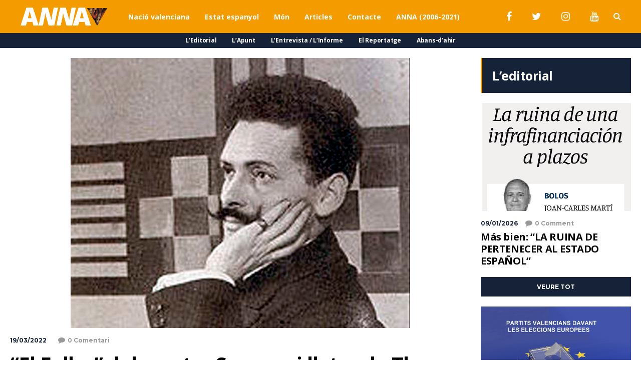

--- FILE ---
content_type: text/html; charset=UTF-8
request_url: https://annanoticies.com/2022/03/el-faller-del-mestre-serrano-interpretat-pels-melomans/
body_size: 30014
content:
<!DOCTYPE html>
<html lang="ca">
	<head>
		
		<!-- Global site tag (gtag.js) - Google Analytics -->
<script async src="https://www.googletagmanager.com/gtag/js?id=G-XKX0YY36MT"></script>
<script>
  window.dataLayer = window.dataLayer || [];
  function gtag(){dataLayer.push(arguments);}
  gtag('js', new Date());

  gtag('config', 'G-XKX0YY36MT');
</script>
		
    	<meta name="viewport" content="width=device-width, initial-scale=1, user-scalable=no">
        <meta charset="UTF-8">
                <link rel="pingback" href="https://annanoticies.com/xmlrpc.php" />
		<meta name='robots' content='index, follow, max-image-preview:large, max-snippet:-1, max-video-preview:-1' />

	<!-- This site is optimized with the Yoast SEO plugin v26.8 - https://yoast.com/product/yoast-seo-wordpress/ -->
	<title>&quot;El Faller&quot; del mestre Serrano i lletra de Thous, interpretat pels &#039;Melomans&#039; - ANNA notícies</title>
	<link rel="canonical" href="https://annanoticies.com/2022/03/el-faller-del-mestre-serrano-interpretat-pels-melomans/" />
	<meta property="og:locale" content="ca_ES" />
	<meta property="og:type" content="article" />
	<meta property="og:title" content="&quot;El Faller&quot; del mestre Serrano i lletra de Thous, interpretat pels &#039;Melomans&#039; - ANNA notícies" />
	<meta property="og:description" content="Fragment de El Faller, pasdoble de 1929 de del mestre Josep Serrano i lletra de Maximilià Thous, símbol de les Falles de València. Gravat al març de 2020 durant la quarantena pel Coronavirus Covid-19 que va obligar a la suspensió de les Falles 2020. Versió dels Melomans" />
	<meta property="og:url" content="https://annanoticies.com/2022/03/el-faller-del-mestre-serrano-interpretat-pels-melomans/" />
	<meta property="og:site_name" content="ANNA notícies" />
	<meta property="article:publisher" content="https://www.facebook.com/annanoticies" />
	<meta property="article:published_time" content="2022-03-19T11:09:07+00:00" />
	<meta property="article:modified_time" content="2022-03-19T12:02:50+00:00" />
	<meta property="og:image" content="https://annanoticies.com/wp-content/uploads/2022/03/serrano2.jpg" />
	<meta property="og:image:width" content="678" />
	<meta property="og:image:height" content="540" />
	<meta property="og:image:type" content="image/jpeg" />
	<meta name="author" content="ANNA Notícies" />
	<meta name="twitter:card" content="summary_large_image" />
	<meta name="twitter:creator" content="@annanoticies" />
	<meta name="twitter:site" content="@annanoticies" />
	<meta name="twitter:label1" content="Escrit per" />
	<meta name="twitter:data1" content="ANNA Notícies" />
	<meta name="twitter:label2" content="Temps estimat de lectura" />
	<meta name="twitter:data2" content="1 minut" />
	<script type="application/ld+json" class="yoast-schema-graph">{"@context":"https://schema.org","@graph":[{"@type":"Article","@id":"https://annanoticies.com/2022/03/el-faller-del-mestre-serrano-interpretat-pels-melomans/#article","isPartOf":{"@id":"https://annanoticies.com/2022/03/el-faller-del-mestre-serrano-interpretat-pels-melomans/"},"author":{"name":"ANNA Notícies","@id":"https://annanoticies.com/#/schema/person/046dfb5b3dc5f3ac8ae717a2f2dde338"},"headline":"&#8220;El Faller&#8221; del mestre Serrano i lletra de Thous, interpretat pels &#8216;Melomans&#8217;","datePublished":"2022-03-19T11:09:07+00:00","dateModified":"2022-03-19T12:02:50+00:00","mainEntityOfPage":{"@id":"https://annanoticies.com/2022/03/el-faller-del-mestre-serrano-interpretat-pels-melomans/"},"wordCount":175,"commentCount":0,"publisher":{"@id":"https://annanoticies.com/#organization"},"image":{"@id":"https://annanoticies.com/2022/03/el-faller-del-mestre-serrano-interpretat-pels-melomans/#primaryimage"},"thumbnailUrl":"https://annanoticies.com/wp-content/uploads/2022/03/serrano2.jpg","keywords":["falles"],"articleSection":["L'Apunt"],"inLanguage":"ca","potentialAction":[{"@type":"CommentAction","name":"Comment","target":["https://annanoticies.com/2022/03/el-faller-del-mestre-serrano-interpretat-pels-melomans/#respond"]}]},{"@type":"WebPage","@id":"https://annanoticies.com/2022/03/el-faller-del-mestre-serrano-interpretat-pels-melomans/","url":"https://annanoticies.com/2022/03/el-faller-del-mestre-serrano-interpretat-pels-melomans/","name":"\"El Faller\" del mestre Serrano i lletra de Thous, interpretat pels 'Melomans' - ANNA notícies","isPartOf":{"@id":"https://annanoticies.com/#website"},"primaryImageOfPage":{"@id":"https://annanoticies.com/2022/03/el-faller-del-mestre-serrano-interpretat-pels-melomans/#primaryimage"},"image":{"@id":"https://annanoticies.com/2022/03/el-faller-del-mestre-serrano-interpretat-pels-melomans/#primaryimage"},"thumbnailUrl":"https://annanoticies.com/wp-content/uploads/2022/03/serrano2.jpg","datePublished":"2022-03-19T11:09:07+00:00","dateModified":"2022-03-19T12:02:50+00:00","breadcrumb":{"@id":"https://annanoticies.com/2022/03/el-faller-del-mestre-serrano-interpretat-pels-melomans/#breadcrumb"},"inLanguage":"ca","potentialAction":[{"@type":"ReadAction","target":["https://annanoticies.com/2022/03/el-faller-del-mestre-serrano-interpretat-pels-melomans/"]}]},{"@type":"ImageObject","inLanguage":"ca","@id":"https://annanoticies.com/2022/03/el-faller-del-mestre-serrano-interpretat-pels-melomans/#primaryimage","url":"https://annanoticies.com/wp-content/uploads/2022/03/serrano2.jpg","contentUrl":"https://annanoticies.com/wp-content/uploads/2022/03/serrano2.jpg","width":678,"height":540},{"@type":"BreadcrumbList","@id":"https://annanoticies.com/2022/03/el-faller-del-mestre-serrano-interpretat-pels-melomans/#breadcrumb","itemListElement":[{"@type":"ListItem","position":1,"name":"Inici","item":"https://annanoticies.com/"},{"@type":"ListItem","position":2,"name":"&#8220;El Faller&#8221; del mestre Serrano i lletra de Thous, interpretat pels &#8216;Melomans&#8217;"}]},{"@type":"WebSite","@id":"https://annanoticies.com/#website","url":"https://annanoticies.com/","name":"ANNA notícies","description":"Mitjà per la República Valenciana","publisher":{"@id":"https://annanoticies.com/#organization"},"potentialAction":[{"@type":"SearchAction","target":{"@type":"EntryPoint","urlTemplate":"https://annanoticies.com/?s={search_term_string}"},"query-input":{"@type":"PropertyValueSpecification","valueRequired":true,"valueName":"search_term_string"}}],"inLanguage":"ca"},{"@type":"Organization","@id":"https://annanoticies.com/#organization","name":"ANNA Notícies","url":"https://annanoticies.com/","logo":{"@type":"ImageObject","inLanguage":"ca","@id":"https://annanoticies.com/#/schema/logo/image/","url":"https://annanoticies.com/wp-content/uploads/2021/05/cropped-ANNA-V2-multi.fw_.png","contentUrl":"https://annanoticies.com/wp-content/uploads/2021/05/cropped-ANNA-V2-multi.fw_.png","width":512,"height":512,"caption":"ANNA Notícies"},"image":{"@id":"https://annanoticies.com/#/schema/logo/image/"},"sameAs":["https://www.facebook.com/annanoticies","https://x.com/annanoticies"]},{"@type":"Person","@id":"https://annanoticies.com/#/schema/person/046dfb5b3dc5f3ac8ae717a2f2dde338","name":"ANNA Notícies","image":{"@type":"ImageObject","inLanguage":"ca","@id":"https://annanoticies.com/#/schema/person/image/","url":"https://secure.gravatar.com/avatar/e9794e5f550d5dd9e225d627e9407c3298b90e3781894543cbe225aefd35b5fe?s=96&d=mm&r=g","contentUrl":"https://secure.gravatar.com/avatar/e9794e5f550d5dd9e225d627e9407c3298b90e3781894543cbe225aefd35b5fe?s=96&d=mm&r=g","caption":"ANNA Notícies"},"sameAs":["http://annanoticies.com"],"url":"https://annanoticies.com/author/anna/"}]}</script>
	<!-- / Yoast SEO plugin. -->


<link rel='dns-prefetch' href='//fonts.googleapis.com' />
<link rel="alternate" type="application/rss+xml" title="ANNA notícies &raquo; Canal d&#039;informació" href="https://annanoticies.com/feed/" />
<link rel="alternate" type="application/rss+xml" title="ANNA notícies &raquo; Canal dels comentaris" href="https://annanoticies.com/comments/feed/" />
<link rel="alternate" type="application/rss+xml" title="ANNA notícies &raquo; &#8220;El Faller&#8221; del mestre Serrano i lletra de Thous, interpretat pels &#8216;Melomans&#8217; Canal dels comentaris" href="https://annanoticies.com/2022/03/el-faller-del-mestre-serrano-interpretat-pels-melomans/feed/" />
<link rel="alternate" title="oEmbed (JSON)" type="application/json+oembed" href="https://annanoticies.com/wp-json/oembed/1.0/embed?url=https%3A%2F%2Fannanoticies.com%2F2022%2F03%2Fel-faller-del-mestre-serrano-interpretat-pels-melomans%2F" />
<link rel="alternate" title="oEmbed (XML)" type="text/xml+oembed" href="https://annanoticies.com/wp-json/oembed/1.0/embed?url=https%3A%2F%2Fannanoticies.com%2F2022%2F03%2Fel-faller-del-mestre-serrano-interpretat-pels-melomans%2F&#038;format=xml" />
		<!-- This site uses the Google Analytics by MonsterInsights plugin v9.2.2 - Using Analytics tracking - https://www.monsterinsights.com/ -->
							<script src="//www.googletagmanager.com/gtag/js?id=G-ZXV61B8RKQ"  data-cfasync="false" data-wpfc-render="false" type="text/javascript" async></script>
			<script data-cfasync="false" data-wpfc-render="false" type="text/javascript">
				var mi_version = '9.2.2';
				var mi_track_user = true;
				var mi_no_track_reason = '';
								var MonsterInsightsDefaultLocations = {"page_location":"https:\/\/annanoticies.com\/2022\/03\/el-faller-del-mestre-serrano-interpretat-pels-melomans\/"};
				if ( typeof MonsterInsightsPrivacyGuardFilter === 'function' ) {
					var MonsterInsightsLocations = (typeof MonsterInsightsExcludeQuery === 'object') ? MonsterInsightsPrivacyGuardFilter( MonsterInsightsExcludeQuery ) : MonsterInsightsPrivacyGuardFilter( MonsterInsightsDefaultLocations );
				} else {
					var MonsterInsightsLocations = (typeof MonsterInsightsExcludeQuery === 'object') ? MonsterInsightsExcludeQuery : MonsterInsightsDefaultLocations;
				}

								var disableStrs = [
										'ga-disable-G-ZXV61B8RKQ',
									];

				/* Function to detect opted out users */
				function __gtagTrackerIsOptedOut() {
					for (var index = 0; index < disableStrs.length; index++) {
						if (document.cookie.indexOf(disableStrs[index] + '=true') > -1) {
							return true;
						}
					}

					return false;
				}

				/* Disable tracking if the opt-out cookie exists. */
				if (__gtagTrackerIsOptedOut()) {
					for (var index = 0; index < disableStrs.length; index++) {
						window[disableStrs[index]] = true;
					}
				}

				/* Opt-out function */
				function __gtagTrackerOptout() {
					for (var index = 0; index < disableStrs.length; index++) {
						document.cookie = disableStrs[index] + '=true; expires=Thu, 31 Dec 2099 23:59:59 UTC; path=/';
						window[disableStrs[index]] = true;
					}
				}

				if ('undefined' === typeof gaOptout) {
					function gaOptout() {
						__gtagTrackerOptout();
					}
				}
								window.dataLayer = window.dataLayer || [];

				window.MonsterInsightsDualTracker = {
					helpers: {},
					trackers: {},
				};
				if (mi_track_user) {
					function __gtagDataLayer() {
						dataLayer.push(arguments);
					}

					function __gtagTracker(type, name, parameters) {
						if (!parameters) {
							parameters = {};
						}

						if (parameters.send_to) {
							__gtagDataLayer.apply(null, arguments);
							return;
						}

						if (type === 'event') {
														parameters.send_to = monsterinsights_frontend.v4_id;
							var hookName = name;
							if (typeof parameters['event_category'] !== 'undefined') {
								hookName = parameters['event_category'] + ':' + name;
							}

							if (typeof MonsterInsightsDualTracker.trackers[hookName] !== 'undefined') {
								MonsterInsightsDualTracker.trackers[hookName](parameters);
							} else {
								__gtagDataLayer('event', name, parameters);
							}
							
						} else {
							__gtagDataLayer.apply(null, arguments);
						}
					}

					__gtagTracker('js', new Date());
					__gtagTracker('set', {
						'developer_id.dZGIzZG': true,
											});
					if ( MonsterInsightsLocations.page_location ) {
						__gtagTracker('set', MonsterInsightsLocations);
					}
										__gtagTracker('config', 'G-ZXV61B8RKQ', {"forceSSL":"true","link_attribution":"true"} );
															window.gtag = __gtagTracker;										(function () {
						/* https://developers.google.com/analytics/devguides/collection/analyticsjs/ */
						/* ga and __gaTracker compatibility shim. */
						var noopfn = function () {
							return null;
						};
						var newtracker = function () {
							return new Tracker();
						};
						var Tracker = function () {
							return null;
						};
						var p = Tracker.prototype;
						p.get = noopfn;
						p.set = noopfn;
						p.send = function () {
							var args = Array.prototype.slice.call(arguments);
							args.unshift('send');
							__gaTracker.apply(null, args);
						};
						var __gaTracker = function () {
							var len = arguments.length;
							if (len === 0) {
								return;
							}
							var f = arguments[len - 1];
							if (typeof f !== 'object' || f === null || typeof f.hitCallback !== 'function') {
								if ('send' === arguments[0]) {
									var hitConverted, hitObject = false, action;
									if ('event' === arguments[1]) {
										if ('undefined' !== typeof arguments[3]) {
											hitObject = {
												'eventAction': arguments[3],
												'eventCategory': arguments[2],
												'eventLabel': arguments[4],
												'value': arguments[5] ? arguments[5] : 1,
											}
										}
									}
									if ('pageview' === arguments[1]) {
										if ('undefined' !== typeof arguments[2]) {
											hitObject = {
												'eventAction': 'page_view',
												'page_path': arguments[2],
											}
										}
									}
									if (typeof arguments[2] === 'object') {
										hitObject = arguments[2];
									}
									if (typeof arguments[5] === 'object') {
										Object.assign(hitObject, arguments[5]);
									}
									if ('undefined' !== typeof arguments[1].hitType) {
										hitObject = arguments[1];
										if ('pageview' === hitObject.hitType) {
											hitObject.eventAction = 'page_view';
										}
									}
									if (hitObject) {
										action = 'timing' === arguments[1].hitType ? 'timing_complete' : hitObject.eventAction;
										hitConverted = mapArgs(hitObject);
										__gtagTracker('event', action, hitConverted);
									}
								}
								return;
							}

							function mapArgs(args) {
								var arg, hit = {};
								var gaMap = {
									'eventCategory': 'event_category',
									'eventAction': 'event_action',
									'eventLabel': 'event_label',
									'eventValue': 'event_value',
									'nonInteraction': 'non_interaction',
									'timingCategory': 'event_category',
									'timingVar': 'name',
									'timingValue': 'value',
									'timingLabel': 'event_label',
									'page': 'page_path',
									'location': 'page_location',
									'title': 'page_title',
									'referrer' : 'page_referrer',
								};
								for (arg in args) {
																		if (!(!args.hasOwnProperty(arg) || !gaMap.hasOwnProperty(arg))) {
										hit[gaMap[arg]] = args[arg];
									} else {
										hit[arg] = args[arg];
									}
								}
								return hit;
							}

							try {
								f.hitCallback();
							} catch (ex) {
							}
						};
						__gaTracker.create = newtracker;
						__gaTracker.getByName = newtracker;
						__gaTracker.getAll = function () {
							return [];
						};
						__gaTracker.remove = noopfn;
						__gaTracker.loaded = true;
						window['__gaTracker'] = __gaTracker;
					})();
									} else {
										console.log("");
					(function () {
						function __gtagTracker() {
							return null;
						}

						window['__gtagTracker'] = __gtagTracker;
						window['gtag'] = __gtagTracker;
					})();
									}
			</script>
				<!-- / Google Analytics by MonsterInsights -->
		<style id='wp-img-auto-sizes-contain-inline-css' type='text/css'>
img:is([sizes=auto i],[sizes^="auto," i]){contain-intrinsic-size:3000px 1500px}
/*# sourceURL=wp-img-auto-sizes-contain-inline-css */
</style>
<link rel='stylesheet' id='argpd-cookies-eu-banner-css' href='https://annanoticies.com/wp-content/plugins/adapta-rgpd/assets/css/cookies-banner-modern-light.css?ver=1.3.9' type='text/css' media='all' />
<link rel='stylesheet' id='dashicons-css' href='https://annanoticies.com/wp-includes/css/dashicons.min.css?ver=6.9' type='text/css' media='all' />
<link rel='stylesheet' id='wunderground-css' href='https://annanoticies.com/wp-content/plugins/wunderground/assets/css/wunderground.css?ver=2.1.3' type='text/css' media='all' />
<link rel='stylesheet' id='sbi_styles-css' href='https://annanoticies.com/wp-content/plugins/instagram-feed/css/sbi-styles.min.css?ver=6.6.0' type='text/css' media='all' />
<style id='wp-emoji-styles-inline-css' type='text/css'>

	img.wp-smiley, img.emoji {
		display: inline !important;
		border: none !important;
		box-shadow: none !important;
		height: 1em !important;
		width: 1em !important;
		margin: 0 0.07em !important;
		vertical-align: -0.1em !important;
		background: none !important;
		padding: 0 !important;
	}
/*# sourceURL=wp-emoji-styles-inline-css */
</style>
<link rel='stylesheet' id='wp-block-library-css' href='https://annanoticies.com/wp-includes/css/dist/block-library/style.min.css?ver=6.9' type='text/css' media='all' />
<style id='wp-block-image-inline-css' type='text/css'>
.wp-block-image>a,.wp-block-image>figure>a{display:inline-block}.wp-block-image img{box-sizing:border-box;height:auto;max-width:100%;vertical-align:bottom}@media not (prefers-reduced-motion){.wp-block-image img.hide{visibility:hidden}.wp-block-image img.show{animation:show-content-image .4s}}.wp-block-image[style*=border-radius] img,.wp-block-image[style*=border-radius]>a{border-radius:inherit}.wp-block-image.has-custom-border img{box-sizing:border-box}.wp-block-image.aligncenter{text-align:center}.wp-block-image.alignfull>a,.wp-block-image.alignwide>a{width:100%}.wp-block-image.alignfull img,.wp-block-image.alignwide img{height:auto;width:100%}.wp-block-image .aligncenter,.wp-block-image .alignleft,.wp-block-image .alignright,.wp-block-image.aligncenter,.wp-block-image.alignleft,.wp-block-image.alignright{display:table}.wp-block-image .aligncenter>figcaption,.wp-block-image .alignleft>figcaption,.wp-block-image .alignright>figcaption,.wp-block-image.aligncenter>figcaption,.wp-block-image.alignleft>figcaption,.wp-block-image.alignright>figcaption{caption-side:bottom;display:table-caption}.wp-block-image .alignleft{float:left;margin:.5em 1em .5em 0}.wp-block-image .alignright{float:right;margin:.5em 0 .5em 1em}.wp-block-image .aligncenter{margin-left:auto;margin-right:auto}.wp-block-image :where(figcaption){margin-bottom:1em;margin-top:.5em}.wp-block-image.is-style-circle-mask img{border-radius:9999px}@supports ((-webkit-mask-image:none) or (mask-image:none)) or (-webkit-mask-image:none){.wp-block-image.is-style-circle-mask img{border-radius:0;-webkit-mask-image:url('data:image/svg+xml;utf8,<svg viewBox="0 0 100 100" xmlns="http://www.w3.org/2000/svg"><circle cx="50" cy="50" r="50"/></svg>');mask-image:url('data:image/svg+xml;utf8,<svg viewBox="0 0 100 100" xmlns="http://www.w3.org/2000/svg"><circle cx="50" cy="50" r="50"/></svg>');mask-mode:alpha;-webkit-mask-position:center;mask-position:center;-webkit-mask-repeat:no-repeat;mask-repeat:no-repeat;-webkit-mask-size:contain;mask-size:contain}}:root :where(.wp-block-image.is-style-rounded img,.wp-block-image .is-style-rounded img){border-radius:9999px}.wp-block-image figure{margin:0}.wp-lightbox-container{display:flex;flex-direction:column;position:relative}.wp-lightbox-container img{cursor:zoom-in}.wp-lightbox-container img:hover+button{opacity:1}.wp-lightbox-container button{align-items:center;backdrop-filter:blur(16px) saturate(180%);background-color:#5a5a5a40;border:none;border-radius:4px;cursor:zoom-in;display:flex;height:20px;justify-content:center;opacity:0;padding:0;position:absolute;right:16px;text-align:center;top:16px;width:20px;z-index:100}@media not (prefers-reduced-motion){.wp-lightbox-container button{transition:opacity .2s ease}}.wp-lightbox-container button:focus-visible{outline:3px auto #5a5a5a40;outline:3px auto -webkit-focus-ring-color;outline-offset:3px}.wp-lightbox-container button:hover{cursor:pointer;opacity:1}.wp-lightbox-container button:focus{opacity:1}.wp-lightbox-container button:focus,.wp-lightbox-container button:hover,.wp-lightbox-container button:not(:hover):not(:active):not(.has-background){background-color:#5a5a5a40;border:none}.wp-lightbox-overlay{box-sizing:border-box;cursor:zoom-out;height:100vh;left:0;overflow:hidden;position:fixed;top:0;visibility:hidden;width:100%;z-index:100000}.wp-lightbox-overlay .close-button{align-items:center;cursor:pointer;display:flex;justify-content:center;min-height:40px;min-width:40px;padding:0;position:absolute;right:calc(env(safe-area-inset-right) + 16px);top:calc(env(safe-area-inset-top) + 16px);z-index:5000000}.wp-lightbox-overlay .close-button:focus,.wp-lightbox-overlay .close-button:hover,.wp-lightbox-overlay .close-button:not(:hover):not(:active):not(.has-background){background:none;border:none}.wp-lightbox-overlay .lightbox-image-container{height:var(--wp--lightbox-container-height);left:50%;overflow:hidden;position:absolute;top:50%;transform:translate(-50%,-50%);transform-origin:top left;width:var(--wp--lightbox-container-width);z-index:9999999999}.wp-lightbox-overlay .wp-block-image{align-items:center;box-sizing:border-box;display:flex;height:100%;justify-content:center;margin:0;position:relative;transform-origin:0 0;width:100%;z-index:3000000}.wp-lightbox-overlay .wp-block-image img{height:var(--wp--lightbox-image-height);min-height:var(--wp--lightbox-image-height);min-width:var(--wp--lightbox-image-width);width:var(--wp--lightbox-image-width)}.wp-lightbox-overlay .wp-block-image figcaption{display:none}.wp-lightbox-overlay button{background:none;border:none}.wp-lightbox-overlay .scrim{background-color:#fff;height:100%;opacity:.9;position:absolute;width:100%;z-index:2000000}.wp-lightbox-overlay.active{visibility:visible}@media not (prefers-reduced-motion){.wp-lightbox-overlay.active{animation:turn-on-visibility .25s both}.wp-lightbox-overlay.active img{animation:turn-on-visibility .35s both}.wp-lightbox-overlay.show-closing-animation:not(.active){animation:turn-off-visibility .35s both}.wp-lightbox-overlay.show-closing-animation:not(.active) img{animation:turn-off-visibility .25s both}.wp-lightbox-overlay.zoom.active{animation:none;opacity:1;visibility:visible}.wp-lightbox-overlay.zoom.active .lightbox-image-container{animation:lightbox-zoom-in .4s}.wp-lightbox-overlay.zoom.active .lightbox-image-container img{animation:none}.wp-lightbox-overlay.zoom.active .scrim{animation:turn-on-visibility .4s forwards}.wp-lightbox-overlay.zoom.show-closing-animation:not(.active){animation:none}.wp-lightbox-overlay.zoom.show-closing-animation:not(.active) .lightbox-image-container{animation:lightbox-zoom-out .4s}.wp-lightbox-overlay.zoom.show-closing-animation:not(.active) .lightbox-image-container img{animation:none}.wp-lightbox-overlay.zoom.show-closing-animation:not(.active) .scrim{animation:turn-off-visibility .4s forwards}}@keyframes show-content-image{0%{visibility:hidden}99%{visibility:hidden}to{visibility:visible}}@keyframes turn-on-visibility{0%{opacity:0}to{opacity:1}}@keyframes turn-off-visibility{0%{opacity:1;visibility:visible}99%{opacity:0;visibility:visible}to{opacity:0;visibility:hidden}}@keyframes lightbox-zoom-in{0%{transform:translate(calc((-100vw + var(--wp--lightbox-scrollbar-width))/2 + var(--wp--lightbox-initial-left-position)),calc(-50vh + var(--wp--lightbox-initial-top-position))) scale(var(--wp--lightbox-scale))}to{transform:translate(-50%,-50%) scale(1)}}@keyframes lightbox-zoom-out{0%{transform:translate(-50%,-50%) scale(1);visibility:visible}99%{visibility:visible}to{transform:translate(calc((-100vw + var(--wp--lightbox-scrollbar-width))/2 + var(--wp--lightbox-initial-left-position)),calc(-50vh + var(--wp--lightbox-initial-top-position))) scale(var(--wp--lightbox-scale));visibility:hidden}}
/*# sourceURL=https://annanoticies.com/wp-includes/blocks/image/style.min.css */
</style>
<style id='wp-block-paragraph-inline-css' type='text/css'>
.is-small-text{font-size:.875em}.is-regular-text{font-size:1em}.is-large-text{font-size:2.25em}.is-larger-text{font-size:3em}.has-drop-cap:not(:focus):first-letter{float:left;font-size:8.4em;font-style:normal;font-weight:100;line-height:.68;margin:.05em .1em 0 0;text-transform:uppercase}body.rtl .has-drop-cap:not(:focus):first-letter{float:none;margin-left:.1em}p.has-drop-cap.has-background{overflow:hidden}:root :where(p.has-background){padding:1.25em 2.375em}:where(p.has-text-color:not(.has-link-color)) a{color:inherit}p.has-text-align-left[style*="writing-mode:vertical-lr"],p.has-text-align-right[style*="writing-mode:vertical-rl"]{rotate:180deg}
/*# sourceURL=https://annanoticies.com/wp-includes/blocks/paragraph/style.min.css */
</style>
<style id='global-styles-inline-css' type='text/css'>
:root{--wp--preset--aspect-ratio--square: 1;--wp--preset--aspect-ratio--4-3: 4/3;--wp--preset--aspect-ratio--3-4: 3/4;--wp--preset--aspect-ratio--3-2: 3/2;--wp--preset--aspect-ratio--2-3: 2/3;--wp--preset--aspect-ratio--16-9: 16/9;--wp--preset--aspect-ratio--9-16: 9/16;--wp--preset--color--black: #000000;--wp--preset--color--cyan-bluish-gray: #abb8c3;--wp--preset--color--white: #ffffff;--wp--preset--color--pale-pink: #f78da7;--wp--preset--color--vivid-red: #cf2e2e;--wp--preset--color--luminous-vivid-orange: #ff6900;--wp--preset--color--luminous-vivid-amber: #fcb900;--wp--preset--color--light-green-cyan: #7bdcb5;--wp--preset--color--vivid-green-cyan: #00d084;--wp--preset--color--pale-cyan-blue: #8ed1fc;--wp--preset--color--vivid-cyan-blue: #0693e3;--wp--preset--color--vivid-purple: #9b51e0;--wp--preset--gradient--vivid-cyan-blue-to-vivid-purple: linear-gradient(135deg,rgb(6,147,227) 0%,rgb(155,81,224) 100%);--wp--preset--gradient--light-green-cyan-to-vivid-green-cyan: linear-gradient(135deg,rgb(122,220,180) 0%,rgb(0,208,130) 100%);--wp--preset--gradient--luminous-vivid-amber-to-luminous-vivid-orange: linear-gradient(135deg,rgb(252,185,0) 0%,rgb(255,105,0) 100%);--wp--preset--gradient--luminous-vivid-orange-to-vivid-red: linear-gradient(135deg,rgb(255,105,0) 0%,rgb(207,46,46) 100%);--wp--preset--gradient--very-light-gray-to-cyan-bluish-gray: linear-gradient(135deg,rgb(238,238,238) 0%,rgb(169,184,195) 100%);--wp--preset--gradient--cool-to-warm-spectrum: linear-gradient(135deg,rgb(74,234,220) 0%,rgb(151,120,209) 20%,rgb(207,42,186) 40%,rgb(238,44,130) 60%,rgb(251,105,98) 80%,rgb(254,248,76) 100%);--wp--preset--gradient--blush-light-purple: linear-gradient(135deg,rgb(255,206,236) 0%,rgb(152,150,240) 100%);--wp--preset--gradient--blush-bordeaux: linear-gradient(135deg,rgb(254,205,165) 0%,rgb(254,45,45) 50%,rgb(107,0,62) 100%);--wp--preset--gradient--luminous-dusk: linear-gradient(135deg,rgb(255,203,112) 0%,rgb(199,81,192) 50%,rgb(65,88,208) 100%);--wp--preset--gradient--pale-ocean: linear-gradient(135deg,rgb(255,245,203) 0%,rgb(182,227,212) 50%,rgb(51,167,181) 100%);--wp--preset--gradient--electric-grass: linear-gradient(135deg,rgb(202,248,128) 0%,rgb(113,206,126) 100%);--wp--preset--gradient--midnight: linear-gradient(135deg,rgb(2,3,129) 0%,rgb(40,116,252) 100%);--wp--preset--font-size--small: 13px;--wp--preset--font-size--medium: 20px;--wp--preset--font-size--large: 36px;--wp--preset--font-size--x-large: 42px;--wp--preset--spacing--20: 0.44rem;--wp--preset--spacing--30: 0.67rem;--wp--preset--spacing--40: 1rem;--wp--preset--spacing--50: 1.5rem;--wp--preset--spacing--60: 2.25rem;--wp--preset--spacing--70: 3.38rem;--wp--preset--spacing--80: 5.06rem;--wp--preset--shadow--natural: 6px 6px 9px rgba(0, 0, 0, 0.2);--wp--preset--shadow--deep: 12px 12px 50px rgba(0, 0, 0, 0.4);--wp--preset--shadow--sharp: 6px 6px 0px rgba(0, 0, 0, 0.2);--wp--preset--shadow--outlined: 6px 6px 0px -3px rgb(255, 255, 255), 6px 6px rgb(0, 0, 0);--wp--preset--shadow--crisp: 6px 6px 0px rgb(0, 0, 0);}:where(.is-layout-flex){gap: 0.5em;}:where(.is-layout-grid){gap: 0.5em;}body .is-layout-flex{display: flex;}.is-layout-flex{flex-wrap: wrap;align-items: center;}.is-layout-flex > :is(*, div){margin: 0;}body .is-layout-grid{display: grid;}.is-layout-grid > :is(*, div){margin: 0;}:where(.wp-block-columns.is-layout-flex){gap: 2em;}:where(.wp-block-columns.is-layout-grid){gap: 2em;}:where(.wp-block-post-template.is-layout-flex){gap: 1.25em;}:where(.wp-block-post-template.is-layout-grid){gap: 1.25em;}.has-black-color{color: var(--wp--preset--color--black) !important;}.has-cyan-bluish-gray-color{color: var(--wp--preset--color--cyan-bluish-gray) !important;}.has-white-color{color: var(--wp--preset--color--white) !important;}.has-pale-pink-color{color: var(--wp--preset--color--pale-pink) !important;}.has-vivid-red-color{color: var(--wp--preset--color--vivid-red) !important;}.has-luminous-vivid-orange-color{color: var(--wp--preset--color--luminous-vivid-orange) !important;}.has-luminous-vivid-amber-color{color: var(--wp--preset--color--luminous-vivid-amber) !important;}.has-light-green-cyan-color{color: var(--wp--preset--color--light-green-cyan) !important;}.has-vivid-green-cyan-color{color: var(--wp--preset--color--vivid-green-cyan) !important;}.has-pale-cyan-blue-color{color: var(--wp--preset--color--pale-cyan-blue) !important;}.has-vivid-cyan-blue-color{color: var(--wp--preset--color--vivid-cyan-blue) !important;}.has-vivid-purple-color{color: var(--wp--preset--color--vivid-purple) !important;}.has-black-background-color{background-color: var(--wp--preset--color--black) !important;}.has-cyan-bluish-gray-background-color{background-color: var(--wp--preset--color--cyan-bluish-gray) !important;}.has-white-background-color{background-color: var(--wp--preset--color--white) !important;}.has-pale-pink-background-color{background-color: var(--wp--preset--color--pale-pink) !important;}.has-vivid-red-background-color{background-color: var(--wp--preset--color--vivid-red) !important;}.has-luminous-vivid-orange-background-color{background-color: var(--wp--preset--color--luminous-vivid-orange) !important;}.has-luminous-vivid-amber-background-color{background-color: var(--wp--preset--color--luminous-vivid-amber) !important;}.has-light-green-cyan-background-color{background-color: var(--wp--preset--color--light-green-cyan) !important;}.has-vivid-green-cyan-background-color{background-color: var(--wp--preset--color--vivid-green-cyan) !important;}.has-pale-cyan-blue-background-color{background-color: var(--wp--preset--color--pale-cyan-blue) !important;}.has-vivid-cyan-blue-background-color{background-color: var(--wp--preset--color--vivid-cyan-blue) !important;}.has-vivid-purple-background-color{background-color: var(--wp--preset--color--vivid-purple) !important;}.has-black-border-color{border-color: var(--wp--preset--color--black) !important;}.has-cyan-bluish-gray-border-color{border-color: var(--wp--preset--color--cyan-bluish-gray) !important;}.has-white-border-color{border-color: var(--wp--preset--color--white) !important;}.has-pale-pink-border-color{border-color: var(--wp--preset--color--pale-pink) !important;}.has-vivid-red-border-color{border-color: var(--wp--preset--color--vivid-red) !important;}.has-luminous-vivid-orange-border-color{border-color: var(--wp--preset--color--luminous-vivid-orange) !important;}.has-luminous-vivid-amber-border-color{border-color: var(--wp--preset--color--luminous-vivid-amber) !important;}.has-light-green-cyan-border-color{border-color: var(--wp--preset--color--light-green-cyan) !important;}.has-vivid-green-cyan-border-color{border-color: var(--wp--preset--color--vivid-green-cyan) !important;}.has-pale-cyan-blue-border-color{border-color: var(--wp--preset--color--pale-cyan-blue) !important;}.has-vivid-cyan-blue-border-color{border-color: var(--wp--preset--color--vivid-cyan-blue) !important;}.has-vivid-purple-border-color{border-color: var(--wp--preset--color--vivid-purple) !important;}.has-vivid-cyan-blue-to-vivid-purple-gradient-background{background: var(--wp--preset--gradient--vivid-cyan-blue-to-vivid-purple) !important;}.has-light-green-cyan-to-vivid-green-cyan-gradient-background{background: var(--wp--preset--gradient--light-green-cyan-to-vivid-green-cyan) !important;}.has-luminous-vivid-amber-to-luminous-vivid-orange-gradient-background{background: var(--wp--preset--gradient--luminous-vivid-amber-to-luminous-vivid-orange) !important;}.has-luminous-vivid-orange-to-vivid-red-gradient-background{background: var(--wp--preset--gradient--luminous-vivid-orange-to-vivid-red) !important;}.has-very-light-gray-to-cyan-bluish-gray-gradient-background{background: var(--wp--preset--gradient--very-light-gray-to-cyan-bluish-gray) !important;}.has-cool-to-warm-spectrum-gradient-background{background: var(--wp--preset--gradient--cool-to-warm-spectrum) !important;}.has-blush-light-purple-gradient-background{background: var(--wp--preset--gradient--blush-light-purple) !important;}.has-blush-bordeaux-gradient-background{background: var(--wp--preset--gradient--blush-bordeaux) !important;}.has-luminous-dusk-gradient-background{background: var(--wp--preset--gradient--luminous-dusk) !important;}.has-pale-ocean-gradient-background{background: var(--wp--preset--gradient--pale-ocean) !important;}.has-electric-grass-gradient-background{background: var(--wp--preset--gradient--electric-grass) !important;}.has-midnight-gradient-background{background: var(--wp--preset--gradient--midnight) !important;}.has-small-font-size{font-size: var(--wp--preset--font-size--small) !important;}.has-medium-font-size{font-size: var(--wp--preset--font-size--medium) !important;}.has-large-font-size{font-size: var(--wp--preset--font-size--large) !important;}.has-x-large-font-size{font-size: var(--wp--preset--font-size--x-large) !important;}
/*# sourceURL=global-styles-inline-css */
</style>

<style id='classic-theme-styles-inline-css' type='text/css'>
/*! This file is auto-generated */
.wp-block-button__link{color:#fff;background-color:#32373c;border-radius:9999px;box-shadow:none;text-decoration:none;padding:calc(.667em + 2px) calc(1.333em + 2px);font-size:1.125em}.wp-block-file__button{background:#32373c;color:#fff;text-decoration:none}
/*# sourceURL=/wp-includes/css/classic-themes.min.css */
</style>
<link rel='stylesheet' id='contact-form-7-css' href='https://annanoticies.com/wp-content/plugins/contact-form-7/includes/css/styles.css?ver=6.0' type='text/css' media='all' />
<link rel='stylesheet' id='ctf_styles-css' href='https://annanoticies.com/wp-content/plugins/custom-twitter-feeds/css/ctf-styles.min.css?ver=2.2.4' type='text/css' media='all' />
<link rel='stylesheet' id='wpfc-css' href='https://annanoticies.com/wp-content/plugins/gs-facebook-comments/public/css/wpfc-public.css?ver=1.7.5' type='text/css' media='all' />
<link rel='stylesheet' id='hunted-fonts-css' href='//fonts.googleapis.com/css?family=Montserrat%3A300%2C300i%2C400%2C400i%2C700%2C700i%7COpen+Sans%3A300%2C300i%2C400%2C400i%2C700%2C700i' type='text/css' media='all' />
<link rel='stylesheet' id='normalize-css' href='https://annanoticies.com/wp-content/themes/hunted/css/normalize.css?ver=6.9' type='text/css' media='all' />
<link rel='stylesheet' id='hunted-style-css' href='https://annanoticies.com/wp-content/themes/hunted/style.css?ver=6.9' type='text/css' media='all' />
<link rel='stylesheet' id='font-awesome-css' href='https://annanoticies.com/wp-content/themes/hunted/css/font-awesome.min.css?ver=4.6.3' type='text/css' media='all' />
<link rel='stylesheet' id='bxslider-css' href='https://annanoticies.com/wp-content/themes/hunted/css/jquery.bxslider.css?ver=6.9' type='text/css' media='all' />
<link rel='stylesheet' id='hunted-responsive-css' href='https://annanoticies.com/wp-content/themes/hunted/css/responsive.css?ver=6.9' type='text/css' media='all' />
<link rel='stylesheet' id='slicknav-css' href='https://annanoticies.com/wp-content/themes/hunted/css/slicknav.css?ver=6.9' type='text/css' media='all' />
<style id='slicknav-inline-css' type='text/css'>


			body { background-color: #FFF; }

			

			.site-mid,
			.header-widgets-container { background-color: #FFF; }

			

			input, textarea { border-color: #CCC; background-color: #FFF; color: #555; }
			select { background-color: #CCC; color: #555; }
			table, th, td { border-color: #CCC; }
			blockquote, pre { background-color: #162238; color: #FFF; }

			

			span.page-numbers.dots,
			span.page-numbers.current,
			.pagenavi a.page-numbers,
			.pagenavi a.page-numbers:visited,
			.page-navi-prev-badge,
			.page-navi-next-badge { color: #999; }
			.pagenavi a.page-numbers:hover { color: #f49b00; }
			span.page-numbers.current { color: #CCC; }

			.pagenavi a.next.page-numbers,
			.pagenavi a.prev.page-numbers,
			.nothing-found,
			.page-404 { background-color: #FFF; color: #999; border-color: #CCC; }
			.filter-bar { background-color: #f49b00; color: #FFF; border-color: #162238; }
			.pagenavi a.next.page-numbers:hover,
			.pagenavi a.prev.page-numbers:hover { background-color: #162238; color: #FFF; border-color: #f49b00; }
			#googleMap { height: 500px; }

			

				.site-mid,
				.header-widgets-container { max-width: 100%; }

				

			article.post,
			.author-desc { background-color: #FFF; color: #555; }

			article a,
			article a:visited,
			.author-box-outer a,
			.author-box-outer a:visited,
			.page-navi a,
			.page-navi a:visited { color: #000; }
			article a:hover,
			.author-box-outer a:hover,
			.page-navi a:hover { color: #f49b00; }

			article .listing-comment a,
			article .listing-comment a:visited,
			article .listing-comment-w-o-date a,
			article .listing-comment-w-o-date a:visited,
			article .home-cat-tag-page a,
			article .home-cat-tag-page a:visited,
			.author-links a,
			.author-links a:visited { color: #999; }
			article .listing-date a,
			article .listing-date a:visited { color: #162238; }
			article .listing-date a:hover,
			article .listing-comment a:hover,
			article .listing-comment-w-o-date a:hover,
			article .home-cat-tag-page a:hover,
			a.btnReadMore,
			a.btnReadMore:visited,
			.author-links a:hover { color: #f49b00; }
			a.btnReadMore:hover { color: #162238; }
			article .post-styleZ-info .table-cell-middle,
			.author-box-outer { border-color: #CCC; }
			article .home-cat-tag-page,
			.author-bar-avatar,
			.author-bar-date-views,
			.share-bar span { color: #999; }
			.header-area-date { color: #162238; }
			.author-bar-avatar,
			.hunted-sep { border-color: #f49b00; }

			article.post h1, article.post h2, article.post h3, article.post h4, article.post h5, article.post h6 { color: #000; }
			.sticky-icon { background-color: #f49b00; color: #FFF; }
			article .wp-caption p.wp-caption-text { background: rgba(0,0,0, 0.7); color: #FFF; }
			article .wp-caption a,
			article .wp-caption a:visited,
			blockquote a,
			blockquote a:visited { color: #f49b00; }
			article .wp-caption a:hover,
			blockquote a:hover { color: #CCC; }
			.wpcf7-form p { color: #999; }

			

			.related-posts a .listing-box,
			.related-posts a:visited .listing-box { color: #000; }
			.related-posts a .listing-box .listing-date,
			.related-posts a:visited .listing-box .listing-date { color: #000; }
			.related-posts a:hover .listing-box { color: #f49b00; }

			

			.comments-container { background-color: #FFF; color: #555; }
			.comment-reply-title,
			.comments .comments-hdr { color: #000; }
			.comments a,
			.comments a:visited,
			.comment-author-name { color: #162238; }
			.comments a:hover { color: #f49b00; }
			.comments-paging .page-numbers.current,
			.comment-date,
			.must-log-in,
			.logged-in-as,
			.comment-input-hdr { color: #999; }
			.comments span.page-numbers.current { color: #CCC; }
			input[type="submit"] { background-color: #FFF; color: #999; border-color: #CCC; }
			input[type="submit"]:hover { background-color: #162238; color: #FFF; border-color: #f49b00; }

			.btnEdit,
			.btnReply { background-color: #FFF; border-color: #CCC; }
			a.comment-edit-link,
			a.comment-edit-link:visited,
			a.comment-reply-link,
			a.comment-reply-link:visited,
			a.comment-reply-login,
			a.comment-reply-login:visited { color: #999; }
			.btnEdit:hover,
			.btnReply:hover { background-color: #162238; border-color: #f49b00; }
			a.comment-edit-link:hover,
			a.comment-reply-link:hover,
			a.comment-reply-login:hover { color: #FFF; }

			.comment-awaiting { color: #f49b00; }
			.comment-text h1, .comment-text h2, .comment-text h3, .comment-text h4, .comment-text h5, .comment-text h6 { color: #000; }

			

				.top-line-outer,
				.top-line-inner { background-color: #162238; padding: 0px; }

				.top-line-container { max-width: 100%; }

			.spot-messages,
			.spot-messages a,
			.spot-messages a:visited,
			.assign-menu { color: #FFF; }

			.mobile-header,
			#sticky-menu-container { background-color: #f49b00; }
			.hunted-menu-button,
			.slicknav_menu a,
			.slicknav_menu a:visited { color: #FFF; }
			.slicknav_menu a:hover { color: #162238; }
			.header-menu-touch { border-color: #FFF; }

			.logo-text a,
			.logo-text a:visited { color: #FFF; }
			h1.logo-text { font-size: 30px; }
			.mobile-header h1.logo-text,
			#sticky-menu h1.logo-text { font-size: 25px; }

			

			.header-menu-outer a,
			.header-menu-outer a:visited,
			.header-menu-outer li.nav-sep { color: #FFF; }
			.header-menu-outer a:hover { color: #f49b00; }

			.site-nav2 a,
			.site-nav2 a:visited,
			.btn-to-top,
			.header-social .social-menu-item,
			.hunted-top-search-button,
			.top-search input,
			.top-search-touch input,
			.top-search-touch i { color: #FFF; }
			.site-nav2 a:hover,
			.btn-to-top:hover,
			.header-social .social-menu-item:hover,
			.hunted-top-search-button:hover { color: #162238; }
			.site-nav2 li ul { background-color: #f49b00; }
			.site-nav2 li ul a,
			.site-nav2 li ul a:visited { color: #FFF; }
			.site-nav2 li ul a:hover { color: #162238; }

			.site-top-container,
			.menu-sticky,
			.top-search input,
			.top-search-touch input { background-color: #f49b00; }

			

				.site-logo-outer,
				.site-logo-outer-handler { display: inline-table; vertical-align: middle; margin: 0px 40px 0px 0px; text-align: left; }
				.site-logo-container { display: table-cell; vertical-align: middle; }
				.site-logo-container img { height: auto; }

				.site-logo-outer,
				.site-logo-outer-handler,
				.top-extra { height: 66px; }
				.site-logo-container img { max-height: 40px; }

				

			.sticky-logo-outer,
			#sticky-menu .top-extra { height: 50px; }

			.site-top-container { padding-left: 0px; padding-right: 0px; }

			.top-line-outer { margin-bottom: 20px; }

				.site-top { max-width: 100%; padding: 0px; }

				.site-top-container { max-width: 1240px; margin: auto; padding-left: 20px; padding-right: 20px; }
				.site-top-container-outer { background-color: #f49b00; }

				@media all and (min-width: 960px) {

				#site-menu,
				#site-menu-sticky,
				#sticky-menu { display: block; }
				.mobile-header { display: none; }
				.site-top { margin-top: 0px; display: block; }
				body { margin-top: 0px; }

				.spot-messages {
					float: left;
					width: 50%;
				}

				.header-menu-outer {
					display: inline-block;
					text-align: center;
					font-size: 0;
				}

			}

			

			.slider-caption,
			.slide-info-inner { color: #FFF; }
			.slider-date,
			.slider-author,
			.slider-comment-icon,
			.slider-categories { color: #CCC; }
			.slider-author-avatar { border-color: #f49b00; }

			.slide-text { margin: 0 auto; text-align: center; }

				.slide-info-2 { max-width: 1280px; }
				.slide-info-outer { background: rgba(22,34,56,0.9); -webkit-transition: all 0.3s ease-out; transition: all 0.3s ease-out; }
				.slide-a:hover .slide-info-outer { background: rgba(22,34,56, 0.3); }

				

					.slide-text-padding-2 { padding-bottom: 15px; }

					

				.slide-container { text-align: left; }
				.slide-info-inner { vertical-align: bottom; }
				.slide-text { max-width: 700px; }

				@media all and (min-width: 480px) {

					.slider-caption { font-size: 16px; line-height: 1.5em; }

				}

				@media all and (min-width: 640px) {

					.slider-header { font-size: 60px; line-height: 1.1em; }
					.slider-caption { font-size: 20px; line-height: 1.2em; }
					.slide-text-outer { border: none; padding: 0px; margin: 0px; }

				}

				

				.hunted-slider-container .bx-wrapper .bx-pager.bx-default-pager a { background-color: #f49b00; }
				.hunted-slider-container .bx-wrapper .bx-controls-direction a,
				.hunted-slider-container .bx-wrapper .bx-controls-direction a:visited { color: #f49b00; }
				.hunted-slider-container .bx-wrapper .bx-controls-direction a:hover { color: #FFF; }

				

				.bx-wrapper .bx-pager.bx-default-pager a { width: 10px; height: 10px; -moz-border-radius: 5px; -webkit-border-radius: 5px; border-radius: 5px; }

				

				.bx-wrapper .bx-pager { text-align: left; padding-left: 20px; }
				.bx-wrapper .bx-pager.bx-default-pager a { text-indent: -9999px; }

				@media all and (min-width: 640px) {

						.bx-pager-outer { max-width: 1200px; }
						.bx-wrapper .bx-pager { padding-left: 35px; }

						}

				.hunted-slider-container { display: block; }

				

			.widget-item h2,
			.widget-view-all { color: #162238; background-color: #CCC; border-color: #f49b00; }
			.widget-view-all:hover { color: #FFF; background-color: #000; }

			.widget-item { background-color: #FFF; color: #555; border-bottom-color: #CCC; }
			.widget-item a,
			.hunted-post-widget .post-styleZ { color: #000; }
			.widget-item .table-cell-middle,
			.hunted-post-widget .post-styleZ .table-cell-middle { border-bottom-color: #CCC; }
			.widget-item a:hover,
			.hunted-post-widget .post-styleZ:hover { color: #f49b00; }

			.widget-item .wp-tag-cloud li { background-color: #FFF; border-color: #CCC; }
			.widget-item .wp-tag-cloud li a { color: #999; }
			.widget-item .wp-tag-cloud li:hover { background-color: #162238; border-color: #f49b00; }
			.widget-item .wp-tag-cloud li:hover a { color: #FFF; }

			.social-widget-outer { background-color: #f49b00; }
			.social-widget li a,
			.social-widget li a:hover { color: #FFF; }

			.search-widget-inner { border-bottom-color: #CCC; }
			.search-widget-s-icon,
			.search-widget-s-pro-icon { color: #f49b00; }
			.search-widget-s-icon:hover,
			.search-widget-s-pro-icon:hover { color: #162238; }
			.search-widget-input { background-color: #FFF !important; color: #000 !important; }

			.hunted-posts-widget .listing-date { color: #162238; }
			.hunted-posts-widget .listing-comment,
			.hunted-posts-widget .listing-comment-w-o-date,
			.post-styleZ-info .sponsored-post { color: #999; }
			.recent-comment-author { color: #999; }

			

			.footer-box-outer { background-color: #162238; }

			.footer-bottom-outer { background-color: #CCC; }
			.footer-bottom-outer a,
			.footer-menu-outer li.nav-sep,
			.footer-text,
			.footer-menu-outer .assign-menu { color: #999; }
			.footer-bottom-outer a:hover { color: #f49b00; }

			.widget-item-footer h2 { color: #FFF  border-color: #f49b00; }

			.widget-item-footer { color: #CCC; }
			.widget-item-footer a,
			.footer-widget-area .hunted-post-widget .post-styleZ { color: #FFF; }
			.widget-item-footer a:hover,
			.footer-widget-area .hunted-post-widget .post-styleZ:hover { color: #f49b00; }

			.widget-item-footer .wp-tag-cloud li { background-color: #162238; border-color: #FFF; }
			.widget-item-footer .wp-tag-cloud li a { color: #FFF; }
			.widget-item-footer .wp-tag-cloud li:hover { background-color: #FFF; border-color: #f49b00; }
			.widget-item-footer .wp-tag-cloud li:hover a { color: #f49b00; }

			.widget-item-footer input, .widget-item-footer textarea { border-color: #FFF; background-color: #162238; color: #555; }
			.widget-item-footer select { background-color: #FFF; color: #555; }

			.footer-widget-area .search-widget-s-icon:hover,
			.footer-widget-area .search-widget-s-pro-icon:hover { color: #FFF; }
			.footer-widget-area .search-widget-input { background-color: #162238 !important; color: #FFF !important; }

			.footer-widget-area .hunted-posts-widget .listing-date { color: #CCC; }

			

				@media all and (min-width: 640px) { .leaderboard-responsive.leaderboard-full { display: block; } }
				@media all and (min-width: 960px) { .leaderboard-responsive.leaderboard-among { display: block; } }

				

			.mc4wp-form input[type="submit"] { background-color: #FFF; color: #999; border-color: #CCC; }
			.mc4wp-form input[type="submit"]:hover { background-color: #162238; color: #FFF; border-color: #f49b00; }

			.widget-item-footer .mc4wp-form input[type="submit"] { background-color: #162238; color: #FFF; border-color: #FFF; }
			.widget-item-footer .mc4wp-form input[type="submit"]:hover { background-color: #FFF; color: #f49b00; border-color: #f49b00; }

			.newsletter-bar { background-color: #f49b00; color: #FFF; }
			.newsletter-bar .mc4wp-form input[type="text"],
			.newsletter-bar .mc4wp-form input[type="email"] { border-color: #FFF; color: #FFF; }
			.newsletter-bar .mc4wp-form input[type="submit"] { background-color: #162238; border-color: #FFF; color: #FFF; }
			.newsletter-bar .mc4wp-form input[type="submit"]:hover { background-color: #f49b00; }
			.newsletter-bar ::-webkit-input-placeholder {
				color: #FFF
			}
			.newsletter-bar :-moz-placeholder {
			   color: #FFF
			   opacity: 1;
			}
			.newsletter-bar ::-moz-placeholder {
			   color: #FFF
			   opacity: 1;
			}
			.newsletter-bar :-ms-input-placeholder {
			   color: #FFF
			}

			

			.hunted-font-1, .footer-nav, .comment-reply-title, .widget_search .widget-item-inner, .widget_rss .widget-item-inner ul li a.rsswidget, .widget_recent_entries .widget-item-inner {
				font-family: "Open Sans", sans-serif;
				letter-spacing: -0.02em;
			}

			.hunted-font-2, .comment-form input, .comment-form textarea, .comment-form p.comment-subscription-form, blockquote, .widget_rss cite, .widget_text .widget-item-inner, .widget_rss .widget-item-inner, .widget_tag_cloud .widget-item-inner, .newsletter-bar .mc4wp-form, .wpcf7-form input, .wpcf7-form textarea, .widget_mc4wp_form_widget, .mc4wp-form, p.comment-form-cookies-consent label[for="wp-comment-cookies-consent"] {
				font-family: "Montserrat", sans-serif;
			}

			.hunted-font-3, .rss-date, input[type="submit"], .wpcf7-form p, .widget_categories .widget-item-inner, .widget_archive .widget-item-inner, .widget_pages .widget-item-inner, .widget_meta .widget-item-inner, .widget_nav_menu .widget-item-inner, .widget_recent_comments .widget-item-inner, .widget_calendar .widget-item-inner {
				font-family: "Montserrat", sans-serif;
			}

			

			.wp-block-pullquote { border-color: #f49b00; }
			.wp-block-pullquote.is-style-default { background-color: #162238; color: #FFF; }

			.wp-block-verse,
			.wp-block-pullquote blockquote,
			.wp-block-pullquote cite { font-family: "Open Sans", sans-serif;; }

			.wp-block-image figcaption,
			.wp-block-embed figcaption,
			.wp-block-audio figcaption,
			.wp-block-video figcaption,
			.wp-block-latest-posts time { color: #999; }

			.wp-block-table td,
			.wp-block-separator { border-color: #999; }

			.wp-block-media-text { color: #000; }

			.wp-block-verse,
			.wp-block-code,
			.wp-block-preformatted { background-color: #FFF; color: #555; }

			@media (min-width: 768px) {
div#hunted_customcatswidget-3{
display:none;
}
div#hunted_customcatpostswidget-18 {
    display: none;
}
.widget-item-home-outer-col2-sidebar:nth-child(3) {
    display: none;
}
}

@media (max-width: 767px) {
div#hunted_customcatswidget-2 {
    display: none;
}
div#hunted_customcatpostswidget-8 {
    display: none;
}
}
/*# sourceURL=slicknav-inline-css */
</style>
<script type="text/javascript" src="https://annanoticies.com/wp-includes/js/jquery/jquery.min.js?ver=3.7.1" id="jquery-core-js"></script>
<script type="text/javascript" src="https://annanoticies.com/wp-includes/js/jquery/jquery-migrate.min.js?ver=3.4.1" id="jquery-migrate-js"></script>
<script type="text/javascript" src="https://annanoticies.com/wp-content/plugins/adapta-rgpd/assets/js/cookies-eu-banner.js?ver=1.3.9" id="argpd-cookies-eu-banner-js"></script>
<script type="text/javascript" src="https://annanoticies.com/wp-includes/js/jquery/ui/core.min.js?ver=1.13.3" id="jquery-ui-core-js"></script>
<script type="text/javascript" src="https://annanoticies.com/wp-includes/js/jquery/ui/menu.min.js?ver=1.13.3" id="jquery-ui-menu-js"></script>
<script type="text/javascript" src="https://annanoticies.com/wp-includes/js/dist/dom-ready.min.js?ver=f77871ff7694fffea381" id="wp-dom-ready-js"></script>
<script type="text/javascript" src="https://annanoticies.com/wp-includes/js/dist/hooks.min.js?ver=dd5603f07f9220ed27f1" id="wp-hooks-js"></script>
<script type="text/javascript" src="https://annanoticies.com/wp-includes/js/dist/i18n.min.js?ver=c26c3dc7bed366793375" id="wp-i18n-js"></script>
<script type="text/javascript" id="wp-i18n-js-after">
/* <![CDATA[ */
wp.i18n.setLocaleData( { 'text direction\u0004ltr': [ 'ltr' ] } );
//# sourceURL=wp-i18n-js-after
/* ]]> */
</script>
<script type="text/javascript" id="wp-a11y-js-translations">
/* <![CDATA[ */
( function( domain, translations ) {
	var localeData = translations.locale_data[ domain ] || translations.locale_data.messages;
	localeData[""].domain = domain;
	wp.i18n.setLocaleData( localeData, domain );
} )( "default", {"translation-revision-date":"2025-12-14 10:28:42+0000","generator":"GlotPress\/4.0.3","domain":"messages","locale_data":{"messages":{"":{"domain":"messages","plural-forms":"nplurals=2; plural=n != 1;","lang":"ca"},"Notifications":["Notificacions"]}},"comment":{"reference":"wp-includes\/js\/dist\/a11y.js"}} );
//# sourceURL=wp-a11y-js-translations
/* ]]> */
</script>
<script type="text/javascript" src="https://annanoticies.com/wp-includes/js/dist/a11y.min.js?ver=cb460b4676c94bd228ed" id="wp-a11y-js"></script>
<script type="text/javascript" src="https://annanoticies.com/wp-includes/js/jquery/ui/autocomplete.min.js?ver=1.13.3" id="jquery-ui-autocomplete-js"></script>
<script type="text/javascript" id="wunderground-widget-js-extra">
/* <![CDATA[ */
var WuWidget = {"apiKey":"3ffab52910ec1a0e","_wpnonce":"5d70354488","ajaxurl":"https://annanoticies.com/wp-admin/admin-ajax.php","is_admin":"","subdomain":"catalan"};
//# sourceURL=wunderground-widget-js-extra
/* ]]> */
</script>
<script type="text/javascript" src="https://annanoticies.com/wp-content/plugins/wunderground/assets/js/widget.min.js?ver=2.1.3" id="wunderground-widget-js"></script>
<script type="text/javascript" src="https://annanoticies.com/wp-content/plugins/google-analytics-for-wordpress/assets/js/frontend-gtag.min.js?ver=9.2.2" id="monsterinsights-frontend-script-js" async="async" data-wp-strategy="async"></script>
<script data-cfasync="false" data-wpfc-render="false" type="text/javascript" id='monsterinsights-frontend-script-js-extra'>/* <![CDATA[ */
var monsterinsights_frontend = {"js_events_tracking":"true","download_extensions":"doc,pdf,ppt,zip,xls,docx,pptx,xlsx","inbound_paths":"[{\"path\":\"\\\/go\\\/\",\"label\":\"affiliate\"},{\"path\":\"\\\/recommend\\\/\",\"label\":\"affiliate\"}]","home_url":"https:\/\/annanoticies.com","hash_tracking":"false","v4_id":"G-ZXV61B8RKQ"};/* ]]> */
</script>
<script type="text/javascript" src="https://annanoticies.com/wp-content/plugins/gs-facebook-comments/public/js/wpfc-public.js?ver=1.7.5" id="wpfc-js"></script>
<link rel="https://api.w.org/" href="https://annanoticies.com/wp-json/" /><link rel="alternate" title="JSON" type="application/json" href="https://annanoticies.com/wp-json/wp/v2/posts/5923" /><meta name="generator" content="WordPress 6.9" />
<link rel='shortlink' href='https://annanoticies.com/?p=5923' />

		<!-- GA Google Analytics @ https://m0n.co/ga -->
		<script async src="https://www.googletagmanager.com/gtag/js?id=G-B8DSG65BCH"></script>
		<script>
			window.dataLayer = window.dataLayer || [];
			function gtag(){dataLayer.push(arguments);}
			gtag('js', new Date());
			gtag('config', 'G-B8DSG65BCH');
		</script>

	<meta property="fb:app_id" content="2928958167384636" /><link rel="icon" href="https://annanoticies.com/wp-content/uploads/2021/05/cropped-ANNA-V2-multi.fw_-32x32.png" sizes="32x32" />
<link rel="icon" href="https://annanoticies.com/wp-content/uploads/2021/05/cropped-ANNA-V2-multi.fw_-192x192.png" sizes="192x192" />
<link rel="apple-touch-icon" href="https://annanoticies.com/wp-content/uploads/2021/05/cropped-ANNA-V2-multi.fw_-180x180.png" />
<meta name="msapplication-TileImage" content="https://annanoticies.com/wp-content/uploads/2021/05/cropped-ANNA-V2-multi.fw_-270x270.png" />
<style id="wpforms-css-vars-root">
				:root {
					--wpforms-field-border-radius: 3px;
--wpforms-field-border-style: solid;
--wpforms-field-border-size: 1px;
--wpforms-field-background-color: #ffffff;
--wpforms-field-border-color: rgba( 0, 0, 0, 0.25 );
--wpforms-field-border-color-spare: rgba( 0, 0, 0, 0.25 );
--wpforms-field-text-color: rgba( 0, 0, 0, 0.7 );
--wpforms-field-menu-color: #ffffff;
--wpforms-label-color: rgba( 0, 0, 0, 0.85 );
--wpforms-label-sublabel-color: rgba( 0, 0, 0, 0.55 );
--wpforms-label-error-color: #d63637;
--wpforms-button-border-radius: 3px;
--wpforms-button-border-style: none;
--wpforms-button-border-size: 1px;
--wpforms-button-background-color: #066aab;
--wpforms-button-border-color: #066aab;
--wpforms-button-text-color: #ffffff;
--wpforms-page-break-color: #066aab;
--wpforms-background-image: none;
--wpforms-background-position: center center;
--wpforms-background-repeat: no-repeat;
--wpforms-background-size: cover;
--wpforms-background-width: 100px;
--wpforms-background-height: 100px;
--wpforms-background-color: rgba( 0, 0, 0, 0 );
--wpforms-background-url: none;
--wpforms-container-padding: 0px;
--wpforms-container-border-style: none;
--wpforms-container-border-width: 1px;
--wpforms-container-border-color: #000000;
--wpforms-container-border-radius: 3px;
--wpforms-field-size-input-height: 43px;
--wpforms-field-size-input-spacing: 15px;
--wpforms-field-size-font-size: 16px;
--wpforms-field-size-line-height: 19px;
--wpforms-field-size-padding-h: 14px;
--wpforms-field-size-checkbox-size: 16px;
--wpforms-field-size-sublabel-spacing: 5px;
--wpforms-field-size-icon-size: 1;
--wpforms-label-size-font-size: 16px;
--wpforms-label-size-line-height: 19px;
--wpforms-label-size-sublabel-font-size: 14px;
--wpforms-label-size-sublabel-line-height: 17px;
--wpforms-button-size-font-size: 17px;
--wpforms-button-size-height: 41px;
--wpforms-button-size-padding-h: 15px;
--wpforms-button-size-margin-top: 10px;
--wpforms-container-shadow-size-box-shadow: none;

				}
			</style>

	</head>

<body class="wp-singular post-template-default single single-post postid-5923 single-format-standard wp-theme-hunted">

	<div class="hiddenInfo">
		<span id="mapInfo_Zoom">15</span>
		<span id="mapInfo_coorN">49.0138</span>
		<span id="mapInfo_coorE">8.38624</span>
		<span id="bxInfo_Controls">arrow</span>
		<span id="bxInfo_Auto">0</span>
		<span id="bxInfo_Controls_Main">arrow</span>
		<span id="bxInfo_Auto_Main">0</span>
		<span id="bxInfo_Pause">4000</span>
		<span id="bxInfo_Infinite">1</span>
		<span id="bxInfo_Random">0</span>
		<span id="bxInfo_Mode">horizontal</span>
		<span id="siteUrl">https://annanoticies.com</span>
		<span id="trigger-sticky-value">300</span>
		<span id="menu-logo-l-r"></span>
		<span id="medianetVal">0</span>
		<span id="slicknav_apl">1</span>
	</div>

    <div class="body-outer">

    	<!-- Sticky Header -->
	    <div id="sticky-menu">
	<div class="sticky-menu-inner clearfix">
    	<div class="sticky-logo-outer">
			<div class="sticky-logo-container">
    			<a href="https://annanoticies.com/"><img alt="theme-sticky-logo-alt" src="https://annanoticies.com/wp-content/uploads/2021/06/log.29juny.fw_.png" /></a>        	</div>
		</div>
        <div class="site-menu-outer">
            <div class="site-menu-container hunted-font-1 fw700 clearfix">
            <div class="site-nav2"><ul id="site-menu-sticky" class="menu"><li id="menu-item-808" class="menu-item menu-item-type-taxonomy menu-item-object-category menu-item-808"><a href="https://annanoticies.com/category/pv/">Nació valenciana</a></li>
<li id="menu-item-832" class="menu-item menu-item-type-taxonomy menu-item-object-category menu-item-832"><a href="https://annanoticies.com/category/estat/">Estat espanyol</a></li>
<li id="menu-item-833" class="menu-item menu-item-type-taxonomy menu-item-object-category menu-item-833"><a href="https://annanoticies.com/category/mon/">Món</a></li>
<li id="menu-item-807" class="menu-item menu-item-type-taxonomy menu-item-object-category menu-item-807"><a href="https://annanoticies.com/category/articles/">Articles</a></li>
<li id="menu-item-811" class="menu-item menu-item-type-post_type menu-item-object-page menu-item-811"><a href="https://annanoticies.com/contact/">Contacte</a></li>
<li id="menu-item-1016" class="menu-item menu-item-type-custom menu-item-object-custom menu-item-1016"><a href="https://blog.annanoticies.com/">ANNA (2006-2021)</a></li>
</ul></div>            </div>
        </div>
                <div class="top-extra-outer"><div class="top-extra"><div class="top-extra-inner clearfix"><div class="header-social"><a class="social-menu-item" href="http://facebook.com/annanoticies" target="_blank"><i class="fa fa-facebook"></i></a><a class="social-menu-item" href="http://twitter.com/annanoticies" target="_blank"><i class="fa fa-twitter"></i></a><a class="social-menu-item" href="http://instagram.com/annanoticies" target="_blank"><i class="fa fa-instagram"></i></a><a class="social-menu-item" href="https://www.youtube.com/channel/UCYxtpH6TaJjnciCpqPaiK3Q" target="_blank"><i class="fa fa-youtube"></i></a></div><a class="btn-to-top" href="javascript:void(0);"><i class="fa fa-chevron-up"></i></a></div></div></div>
            </div>
</div>
        <!-- /Sticky Header -->

        <!-- Mobile Header -->
				<div class="mobile-header clearfix">
					<div class="mobile-logo-outer">
						<div class="mobile-logo-container">
							<a href="https://annanoticies.com/"><img alt="theme-sticky-logo-alt" src="https://annanoticies.com/wp-content/uploads/2021/06/log.29juny.fw_.png" /></a>
							

						</div>
					</div>
					<div class="hunted-menu-button"><i class="fa fa-navicon"></i></div>
					<div id="touch-menu" class="hunted-font-1 fw700"></div>
					<div class="hunted-top-search-button buscador_mvl" onclick="mostrarocultar()"><i id="iconolupa" class="fa fa-search"></i></i><i class="fa fa-close" id="iconocerrar" style="display: none;"></i></div>
                			<div  id="top-search" class="busqueda_mvl" style="display:none;"><form><input class="top-search-input hunted-font-3 fw700" type="text" placeholder="Cercar" value="" name="s" id="s_top" /><button class="botonbuscar" type="submit"><i  class="fa fa-search"></i></button></form></div>
				</div>
        <!-- /Mobile Header -->

        <div class="site-top clearfix">
            <div class="site-top-container-outer clearfix">
            	                <div class="site-top-container clearfix">
                    <div class="site-logo-outer">
    <header class="site-logo-container">
		                            <a href="https://annanoticies.com/"><img alt="theme-logo-alt" src="https://annanoticies.com/wp-content/uploads/2021/06/log.29juny.fw_.png" /></a>
                    	</header>
    </div>
<div class="site-menu-outer">
    <div class="site-menu-container hunted-font-1 fw700 clearfix">
	<div class="site-nav2"><ul id="site-menu" class="menu"><li class="menu-item menu-item-type-taxonomy menu-item-object-category menu-item-808"><a href="https://annanoticies.com/category/pv/">Nació valenciana</a></li>
<li class="menu-item menu-item-type-taxonomy menu-item-object-category menu-item-832"><a href="https://annanoticies.com/category/estat/">Estat espanyol</a></li>
<li class="menu-item menu-item-type-taxonomy menu-item-object-category menu-item-833"><a href="https://annanoticies.com/category/mon/">Món</a></li>
<li class="menu-item menu-item-type-taxonomy menu-item-object-category menu-item-807"><a href="https://annanoticies.com/category/articles/">Articles</a></li>
<li class="menu-item menu-item-type-post_type menu-item-object-page menu-item-811"><a href="https://annanoticies.com/contact/">Contacte</a></li>
<li class="menu-item menu-item-type-custom menu-item-object-custom menu-item-1016"><a href="https://blog.annanoticies.com/">ANNA (2006-2021)</a></li>
</ul></div>	</div>
</div><script>
var clic = 1;

function mostrarocultar(){ 

   if(clic==1){

        document.getElementById("top-search").style.display = "inherit";
        document.getElementById("iconocerrar").style.display = "inherit";
        document.getElementById("iconolupa").style.display = "none";

   clic = clic + 1;

   } else{

       document.getElementById("top-search").style.display = "none";  
       document.getElementById("iconocerrar").style.display = "none";
       document.getElementById("iconolupa").style.display = "inherit";    

    clic = 1;

   }   

}
</script><script>
var clic = 1;

function mostrarocultar2(){ 

   if(clic==1){

        document.getElementById("top-search2").style.display = "inherit";
        document.getElementById("iconocerrar2").style.display = "inherit";
        document.getElementById("iconolupa2").style.display = "none";

   clic = clic + 1;

   } else{

       document.getElementById("top-search2").style.display = "none";  
       document.getElementById("iconocerrar2").style.display = "none";
       document.getElementById("iconolupa2").style.display = "inherit";    

    clic = 1;

   }   

}
</script><style type="text/css">
    #top-search {
        position: absolute;
        margin-right: 30px;
        margin-top: -30px;
        z-index: 10;
        right: 0;
    }

    #top-search2 {
        position: absolute;
        margin-right: 0;
        margin-top: 10px;
        z-index: 10;
        right: 0;
    }

    div#top-search input#s_top, div#top-search2 input#s_top {
        background: #fff;
        border: 2px solid;
        border-color: #955f00;
    }
    #top-search input, #top-search2 input{
        background-color: #f49b00;
    }
    .hunted-top-search-button.buscador_mvl {
        float: right;
        position: absolute;
        right: 75px;
        top: 15px;
    }
    div#top-search.busqueda_mvl {
        position: initial;
        margin-right: 15px;
        margin-left: 15px;
        padding-bottom: 10px;
    }
    button.botonbuscar2 {
        position: absolute;
        right: 5px;
        border: none;
        padding: 9px 12px;
        top: 4px;
    }
    button.botonbuscar {
        right: 5px;
        border: none;
        padding: 9px 12px;
        float: right;
        position: relative;
        bottom: 37px;
        margin-bottom: -20px;
    }
    button.botonbuscar:hover, button.botonbuscar2:hover{
        background: #f49b00;
    }
    button.botonbuscar:hover i, button.botonbuscar2:hover i{
        color: #fff;
    }
</style><div class="top-extra-outer"><div class="top-extra"><div class="top-extra-inner clearfix"><div class="header-social"><a class="social-menu-item" href="http://facebook.com/annanoticies" target="_blank"><i class="fa fa-facebook"></i></a><a class="social-menu-item" href="http://twitter.com/annanoticies" target="_blank"><i class="fa fa-twitter"></i></a><a class="social-menu-item" href="http://instagram.com/annanoticies" target="_blank"><i class="fa fa-instagram"></i></a><a class="social-menu-item" href="https://www.youtube.com/channel/UCYxtpH6TaJjnciCpqPaiK3Q" target="_blank"><i class="fa fa-youtube"></i></a></div><div class="hunted-top-search-button" onclick="mostrarocultar2()"><i id="iconolupa2" class="fa fa-search"></i><i class="fa fa-close" id="iconocerrar2" style="display: none;"></i></div><div  id="top-search2" style="display:none;"><form><input class="top-search-input hunted-font-3 fw700" type="text" placeholder="Cercar..." name="s" id="s_top" /><button class="botonbuscar2" type="submit"><i id="iconolupa2" class="fa fa-search"></i></button></form></div></div></div></div>				</div>
                            </div>
        </div>

                <div class="top-line-outer">
            <div class="top-line-container">
                <div class="top-line-inner clearfix">
                    <div class="header-menu-outer fw700 clearfix">
                           <div class="footer-nav"><ul id="header-menu" class="menu"><li id="menu-item-795" class="menu-item menu-item-type-taxonomy menu-item-object-category menu-item-795"><a href="https://annanoticies.com/category/leditorial/">L&#8217;Editorial</a></li><li class="nav-sep"></li>
<li id="menu-item-796" class="menu-item menu-item-type-taxonomy menu-item-object-category current-post-ancestor current-menu-parent current-post-parent menu-item-796"><a href="https://annanoticies.com/category/lapunt/">L&#8217;Apunt</a></li><li class="nav-sep"></li>
<li id="menu-item-797" class="menu-item menu-item-type-taxonomy menu-item-object-category menu-item-797"><a href="https://annanoticies.com/category/lentrevista/">L&#8217;Entrevista / L&#8217;Informe</a></li><li class="nav-sep"></li>
<li id="menu-item-798" class="menu-item menu-item-type-taxonomy menu-item-object-category menu-item-798"><a href="https://annanoticies.com/category/elreportatge/">El Reportatge</a></li><li class="nav-sep"></li>
<li id="menu-item-799" class="menu-item menu-item-type-taxonomy menu-item-object-category menu-item-799"><a href="https://annanoticies.com/category/abans-dahir/">Abans-d&#8217;ahir</a></li><li class="nav-sep"></li>
</ul></div>                    </div>
                </div>
            </div>
        </div>
        
        
        
        
        <div class="site-mid clearfix">

        	
            <div class="article-wrapper-outer">

    	<div class="clearfix main-container-sidebar">
        	<div class="clearfix site-content-sidebar">

				
<div>

    <div class="post-5923 post type-post status-publish format-standard has-post-thumbnail hentry category-lapunt tag-falles">

        <article class="post clearfix">

            <div class="article-outer-sidebar">
				<div class="article-inner" >
                    <div class="article-container clearfix">

                    	
							<div class="fea-img-container"><img width="678" height="540" src="https://annanoticies.com/wp-content/uploads/2022/03/serrano2.jpg" class="attachment-post-thumbnail size-post-thumbnail wp-post-image" alt="" decoding="async" fetchpriority="high" srcset="https://annanoticies.com/wp-content/uploads/2022/03/serrano2.jpg 678w, https://annanoticies.com/wp-content/uploads/2022/03/serrano2-300x239.jpg 300w" sizes="(max-width: 678px) 100vw, 678px" /></div>
                            
                            	
    <div class="header-area-sidebar">
                    <div class="author-bar hunted-font-3 fs12 fw700">
                <div class="author-bar-date-views header-area-date">19/03/2022</div>                <div class="hunted-font-3 fw700 listing-comment clearfix"><a href="https://annanoticies.com/2022/03/el-faller-del-mestre-serrano-interpretat-pels-melomans/#comments"><div class="listing-comment-icon"><i class="fa fa-comment"></i></div><div class="listing-comment-number">0 Comentari</div></a></div>                            </div>
        
        <h1 class="header-area-title hunted-font-1 fw700">&#8220;El Faller&#8221; del mestre Serrano i lletra de Thous, interpretat pels &#8216;Melomans&#8217;</h1>
                    <div class="author-bar-avatar hunted-font-3 fs12 fw700">per <a href="https://annanoticies.com/author/anna/">ANNA Notícies</a></div>
        
        <div class="header-area-excerpt hunted-font-2">Fragment de<strong> <strong><a href="https://ca.wikipedia.org/wiki/El_faller">El Faller</a></strong></strong>, pasdoble de 1929 de <a href="https://ca.wikipedia.org/wiki/Josep_Serrano_i_Sime%C3%B3n"><strong>del mestre Josep Serrano</strong></a> i  lletra de <b>Maximilià Thous</b>, símbol de les Falles de València. Gravat al març de 2020 durant la quarantena pel Coronavirus Covid-19 que va obligar a la suspensió de les Falles 2020. Versió dels <strong><a href="https://www.melomans.es/">Melomans </a></strong></div>    </div>

<div class="article-content-outer-sidebar">


    		<!-- authorized-posts-container -->
    		<div class="authorized-posts-container clearfix">
    			<!-- authorized-posts-outer -->
    			<div class="clearfix authorized-posts-outer-sidebar">
    				<!-- authorized-posts -->
    				<div class="authorized-posts clearfix">

    					<!-- authorized-posts-row -->
    					<div class="authorized-posts-row-sidebar">
    						
    						<div class="clearfix authorized-post-item-sidebar">
    							<div class="post-styleZ">
    								<a href="https://annanoticies.com/2021/08/el-bes-de-les-dues-falleres-de-torrent/">
    									<div class="post-styleZ-inner clearfix">
    										<div class="post-styleZ-img"><img width="160" height="100" src="https://annanoticies.com/wp-content/uploads/2021/08/elbes-160x100.jpg" class="attachment-hunted-small-thumbnail-image size-hunted-small-thumbnail-image wp-post-image" alt="" decoding="async" /></div>    										<div class="post-styleZ-info post-styleZ-info-with-t">
    											<div class="table-cell-middle"><div class="listing-title hunted-font-1 fw700"><div class="home-listing-title-z-inner">El bes de les dues falleres de Torrent</div></div></div>
    										</div>
    									</div>
    								</a>
    							</div>
    						</div>

    						
    						<div class="clearfix authorized-post-item-sidebar">
    							<div class="post-styleZ">
    								<a href="https://annanoticies.com/2021/08/viure-lextasi-del-foc-per-juli-camarasa/">
    									<div class="post-styleZ-inner clearfix">
    										<div class="post-styleZ-img"><img width="160" height="100" src="https://annanoticies.com/wp-content/uploads/2021/08/falles-160x100.jpg" class="attachment-hunted-small-thumbnail-image size-hunted-small-thumbnail-image wp-post-image" alt="" decoding="async" /></div>    										<div class="post-styleZ-info post-styleZ-info-with-t">
    											<div class="table-cell-middle"><div class="listing-title hunted-font-1 fw700"><div class="home-listing-title-z-inner">VIURE L&#8217;ÈXTASI DEL FOC per Juli Camarasa</div></div></div>
    										</div>
    									</div>
    								</a>
    							</div>
    						</div>

    						    					</div><!-- /authorized-posts-row -->

    				</div><!-- /authorized-posts -->
    			</div><!-- /authorized-posts-outer -->
    		</div><!-- /authorized-posts-container -->

    									<div class="hunted-font-2 fs16"><p><ul class="bxslider-vid"><li><iframe loading="lazy" title="YouTube video player" src="https://www.youtube.com/embed/_p3tlH6t4Ws" allowfullscreen="allowfullscreen" width="560" height="315" frameborder="0"></iframe></li></ul><br />
<strong><a href="https://ca.wikipedia.org/wiki/El_faller">El Faller</a> lletra de Maximilià Tous</strong><br />
Despertant els nostres cors,<br />
Valéncia riu.<br />
Per la senda de les, flors<br />
ja ve l’estiu.<br />
Creua el carrer la xicalla<br />
replegant els trastos pa la falla;<br />
i manté la tradició<br />
d’esta cançó…<br />
¿Hi ha una estoreta velleta<br />
per a la falla de Sant Josep,<br />
del tio Pep…?<br />
I van juntant lo que els veïns els van donant<br />
per a buidar el porxe.<br />
¿Hi ha una estoreta velleta<br />
per a la falla de Sant Josep?,<br />
I amb una estella del muntó<br />
se du el compàs de esta cançó.<br />
En les cares de la gent<br />
tot es content.<br />
Xiqueta meua<br />
que del carrer eres l’ama<br />
per culpa teua<br />
tinc el cor encés en flama.<br />
No te separes<br />
del caliu del meu voler,<br />
reineta fallera,<br />
que si me deixes<br />
un ninot tindré que ser,<br />
¿Hi ha una estoreta velleta<br />
per a la falla de Sant Josep?,<br />
per a la falla del teu carrer.<br />
<ul class="bxslider-vid"><li><iframe loading="lazy" title="YouTube video player" src="https://www.youtube.com/embed/hA0Y5L_syWQ" allowfullscreen="allowfullscreen" width="560" height="315" frameborder="0"></iframe></li></ul><br />
<ul class="bxslider-vid"><li><iframe loading="lazy" title="YouTube video player" src="https://www.youtube.com/embed/bR34n9Sf46c" allowfullscreen="allowfullscreen" width="560" height="315" frameborder="0"></iframe></li></ul></p>
<div class="fb-background-color">
			  <div 
			  	class = "fb-comments" 
			  	data-href = "https://annanoticies.com/2022/03/el-faller-del-mestre-serrano-interpretat-pels-melomans/"
			  	data-numposts = "10"
			  	data-lazy = "true"
				data-colorscheme = "light"
				data-order-by = "social"
				data-mobile=true>
			  </div></div>
		  <style>
		    .fb-background-color {
				background: #ffffff !important;
			}
			.fb_iframe_widget_fluid_desktop iframe {
			    width: 100% !important;
			}
		  </style>
		  </div>
                                
<div class="clearfix"><div class="share-bar hunted-font-3 fw700 fs12"><span>SHARE</span><div class="share-icon-outer si-facebook"><a href="https://www.facebook.com/sharer/sharer.php?u=https://annanoticies.com/2022/03/el-faller-del-mestre-serrano-interpretat-pels-melomans/" target="_blank"><i class="fa fa-facebook"></i></a></div><div class="share-icon-outer si-twitter"><a href="https://twitter.com/share?url=https://annanoticies.com/2022/03/el-faller-del-mestre-serrano-interpretat-pels-melomans/" target="_blank"><i class="fa fa-twitter"></i></a></div><div class="share-icon-outer si-google"><a href="https://plus.google.com/share?url=https://annanoticies.com/2022/03/el-faller-del-mestre-serrano-interpretat-pels-melomans/" target="_blank"><i class="fa fa-google-plus"></i></a></div></div></div><div class="home-cat-tag-page hunted-font-2 fs12">
	<a href="https://annanoticies.com/category/lapunt/">L&#039;Apunt</a></div>
<div class="home-cat-tag-page hunted-font-2 fs12"><a href="https://annanoticies.com/tag/falles/" rel="tag">falles</a></div>
</div>

                            
                        
                    </div>
                </div>
            </div>

        </article>

	</div>

</div>

                    <div class="author-box-outer clearfix hunted-font-2 fs16"><div class="author-box-sidebar"><div class="author-avatar hunted-font-1 clearfix fw700"><img alt='' src='https://secure.gravatar.com/avatar/e9794e5f550d5dd9e225d627e9407c3298b90e3781894543cbe225aefd35b5fe?s=40&#038;d=mm&#038;r=g' class='avatar avatar-40 photo' height='40' width='40' loading='lazy' /> <a href="https://annanoticies.com/author/anna/">ANNA Notícies</a></div><div class="author-links author-all-posts"><a href="https://annanoticies.com/author/anna/">View All Posts by Author</a></div><div class="author-links author-website"><a href="http://annanoticies.com" target="_blank" rel="nofollow">Visit Author Website</a></div></div></div>
                    <div class="page-navi clearfix">

                        
                            <div class="page-navi-prev clearfix">
                                <a href="https://annanoticies.com/2022/03/gesta-historica-del-vila-real-al-guanyar-a-la-juventus-a-torin/">
                                    <div class="page-navi-prev-info">
                                        <span class="page-navi-prev-img"><img width="160" height="100" src="https://annanoticies.com/wp-content/uploads/2022/03/vila2-160x100.jpg" class="attachment-hunted-small-thumbnail-image size-hunted-small-thumbnail-image wp-post-image" alt="" decoding="async" loading="lazy" /></span><div class="table-cell-middle hunted-font-1 fw700">Gesta històrica del Vila-real al guanyar a la Juventus a Torí</div>
                                    </div><span class="page-navi-prev-badge hunted-font-2 fs10">&lt;&lt;</span>
                                </a>
                            </div>

                        
                            <div class="page-navi-next clearfix">
                                <a href="https://annanoticies.com/2022/03/soler-i-puig-impulsen-lespai-bausset-per-amarrar-el-vot-fusteria-culturalment-fusterians-politicament-espanyols/">
                                	<div class="page-navi-next-info">
                                        <div class="table-cell-middle hunted-font-1 fw700">Soler i Puig impulsen l&#8217;Espai Bausset per amarrar el vot fusterià. Culturalment «fusterians», políticament «espanyols».</div><span class="page-navi-next-img"><img width="160" height="100" src="https://annanoticies.com/wp-content/uploads/2022/03/soler-puig-160x100.jpg" class="attachment-hunted-small-thumbnail-image size-hunted-small-thumbnail-image wp-post-image" alt="" decoding="async" loading="lazy" /></span>                                    </div><span class="page-navi-next-badge hunted-font-2 fs10">&gt;&gt;</span>
                                </a>
                            </div>

                         
                    </div>

                    
							<!-- related-posts-container -->
							<div class="related-posts-container clearfix">
                            <div class="related-posts-title hunted-font-1 fw700">Relacionats</div>
								<!-- related-posts-outer -->
								<div class="clearfix related-posts-outer-sidebar">
									<!-- related-posts -->
									<div class="related-posts clearfix">

										<!-- related-posts-row -->
										<div class="related-posts-row-sidebar">
											
											<div class="clearfix related-post-item-sidebar">
                                                <a class="hunted-posts-widget" href="https://annanoticies.com/2021/08/el-bes-de-les-dues-falleres-de-torrent/">
													<div class="listing-img-outer"><img width="600" height="400" src="https://annanoticies.com/wp-content/uploads/2021/08/elbes-600x400.jpg" class="attachment-hunted-thumbnail-image size-hunted-thumbnail-image wp-post-image" alt="" decoding="async" loading="lazy" /></div>                                                    <div class="listing-box clearfix">
                                                    	                                                    	<div class="listing-title hunted-font-1 fw700">El bes de les dues falleres de Torrent</div>                                                    </div>
                                                </a>
											</div>

											
											<div class="clearfix related-post-item-sidebar">
                                                <a class="hunted-posts-widget" href="https://annanoticies.com/2021/08/viure-lextasi-del-foc-per-juli-camarasa/">
													<div class="listing-img-outer"><img width="600" height="365" src="https://annanoticies.com/wp-content/uploads/2021/08/falles-600x365.jpg" class="attachment-hunted-thumbnail-image size-hunted-thumbnail-image wp-post-image" alt="" decoding="async" loading="lazy" /></div>                                                    <div class="listing-box clearfix">
                                                    	                                                    	<div class="listing-title hunted-font-1 fw700">VIURE L&#8217;ÈXTASI DEL FOC per Juli Camarasa</div>                                                    </div>
                                                </a>
											</div>

																					</div><!-- /related-posts-row -->

									</div><!-- /related-posts -->
								</div><!-- /related-posts-outer -->
							</div><!-- /related-posts-container -->

						
    <!-- comments-container -->
    <div class="comments-container clearfix">
        <!-- comments-outer -->
        <div class="comments-outer-sidebar">
            <!-- comments -->
            <div id="comments" class="comments">

                <span class="fw700 hunted-font-1 comments-hdr">0 Comment</span>

                <div class="comments-list">
                	<ul>

                    
                    </ul>
                </div>

                
                    	<div id="respond" class="comment-respond">
		<h3 id="reply-title" class="comment-reply-title">Leave a Reply <small><a rel="nofollow" id="cancel-comment-reply-link" href="/2022/03/el-faller-del-mestre-serrano-interpretat-pels-melomans/#respond" style="display:none;"><span class="hunted-font-3 fw700 fs12 cancel-display-block">Cancel Reply<i class="fa fa-close ml5"></i></span></a></small></h3><form action="https://annanoticies.com/wp-comments-post.php" method="post" id="commentform" class="comment-form"><div class="comment-form-comment fs12 hunted-font-3 fw700 comment-input-hdr"><label for="comment">Comment</label></div><textarea id="comment" name="comment" aria-describedby="form-allowed-tags" aria-required="true"></textarea><p class="comment-subscription-form"><input type="checkbox" name="pdrgpd_acepto_politica_privacidad" value="acepto" style="width: auto; -moz-appearance: checkbox; -webkit-appearance: checkbox;" required="required" id="pdrgpd_acepto_politica_privacidad" /> <label class="subscribe-label" for="pdrgpd_acepto_politica_privacidad">Accepto la <a href="https://annanoticies.com/demo/privacitat/" target="_blank" rel="noopener noreferrer">política de privadesa</a>.</label></p><div class="comment-form-author fs12 hunted-font-3 fw700 comment-input-hdr"><label for="author">Name <span class="required"> *</span></label></div> <input id="author" name="author" type="text" value=""  aria-required=true />
<div class="comment-form-email fs12 hunted-font-3 fw700 comment-input-hdr"><label for="email">E-mail <span class="required"> *</span></label></div> <input id="email" name="email" type="text" value="" aria-required=true />
<div class="comment-form-url fs12 hunted-font-3 fw700 comment-input-hdr"><label for="url">Website</label></div> <input id="url" name="url" type="text" value="" />
<p class="comment-form-cookies-consent"><input id="wp-comment-cookies-consent" name="wp-comment-cookies-consent" type="checkbox" value="yes"> <label for="wp-comment-cookies-consent">Save my name, email, and website in this browser for the next time I comment</label></p>
<p class="form-submit"><input name="submit" type="submit" id="submit" class="submit" value="POST COMMENT" /> <input type='hidden' name='comment_post_ID' value='5923' id='comment_post_ID' />
<input type='hidden' name='comment_parent' id='comment_parent' value='0' />
</p></form>	</div><!-- #respond -->
	
            </div><!-- /comments -->
        </div><!-- /comments-outer -->
    </div><!-- /comments-container -->


            </div><!-- /site-content -->
		</div><!-- /main-container -->

    </div><!-- /article-wrapper-outer -->

    <!-- sidebar -->
    <div class="sidebar clearfix"><div id="hunted_customcatpostswidget-8" class="widget-item clearfix widget_hunted_customcatpostswidget"><div class="widget-item-inner">
        <style type="text/css" scoped>

			a.cpw-5537483 .image-widget-wrapper .table-cell-middle,
			a.cpw-5537483:visited .image-widget-wrapper .table-cell-middle { background: rgba( 0,0,0,0.5 ); -webkit-transition: all 0.3s ease-out; transition: all 0.3s ease-out; }
			a.cpw-5537483:hover .image-widget-wrapper .table-cell-middle { background: rgba( 0,0,0,0.2 ) }

			
				h2.cpw-5537483,
				.widget-view-all.cpw-5537483 { color: #FFF; background-color: #162238; border-color: #f49b00; }

			
			.widget-view-all.cpw-5537483:hover { background-color: #000; }

		</style>

        <h2 class="hunted-font-1 cpw-5537483"><span>L&#8217;editorial</span></h2>
            <a class="hunted-posts-widget cpw-5537483" href="https://annanoticies.com/2026/01/la-ruina-de-pertenecer-al-estado-espanol/">
                <div class="mt20">

                    
                    <div class="listing-img-outer"><img width="555" height="400" src="https://annanoticies.com/wp-content/uploads/2026/01/ruina-555x400.jpg" class="attachment-hunted-thumbnail-image size-hunted-thumbnail-image wp-post-image" alt="" decoding="async" loading="lazy" /></div>                    <div class="listing-box clearfix">
						<div class="hunted-font-3 fw700 listing-date">09/01/2026</div>                        <div class="hunted-font-3 fw700 listing-comment clearfix"><div class="listing-comment-icon"><i class="fa fa-comment"></i></div><div class="listing-comment-number">0 Comment</div></div>                        <div class="listing-title hunted-font-1 fw700">Más bien: &#8220;LA RUINA DE PERTENECER AL ESTADO ESPAÑOL&#8221;</div>
                    </div>

					
                </div>
            </a>

			<a href="https://annanoticies.com/category/leditorial/"><div class="hunted-font-3 fw700 fs12 widget-view-all cpw-5537483">VEURE TOT</div></a></div></div><div id="block-9" class="widget-item clearfix widget_block widget_media_image"><div class="widget-item-inner"><div class="wp-block-image">
<figure class="aligncenter size-full"><a href="https://annanoticies.com/2025/07/treball-que-convida-a-la-reflexio/"><img loading="lazy" decoding="async" width="789" height="557" src="https://annanoticies.com/wp-content/uploads/2025/07/elecciones2.jpg" alt="" class="wp-image-15905" srcset="https://annanoticies.com/wp-content/uploads/2025/07/elecciones2.jpg 789w, https://annanoticies.com/wp-content/uploads/2025/07/elecciones2-300x212.jpg 300w, https://annanoticies.com/wp-content/uploads/2025/07/elecciones2-768x542.jpg 768w" sizes="auto, (max-width: 789px) 100vw, 789px" /></a><figcaption class="wp-element-caption">Article publicat en VALENCIA PLAZA</figcaption></figure>
</div></div></div><div id="media_image-2" class="widget-item clearfix widget_media_image"><div class="widget-item-inner"><a href="https://annanoticies.com/2022/02/persistir-insistir-lluitar-treballar/"><img width="502" height="502" src="https://annanoticies.com/wp-content/uploads/2023/11/bondiaanna.jpg" class="image wp-image-9822  attachment-full size-full" alt="" style="max-width: 100%; height: auto;" decoding="async" loading="lazy" srcset="https://annanoticies.com/wp-content/uploads/2023/11/bondiaanna.jpg 502w, https://annanoticies.com/wp-content/uploads/2023/11/bondiaanna-300x300.jpg 300w, https://annanoticies.com/wp-content/uploads/2023/11/bondiaanna-150x150.jpg 150w" sizes="auto, (max-width: 502px) 100vw, 502px" /></a></div></div><div id="block-8" class="widget-item clearfix widget_block widget_text"><div class="widget-item-inner">
<p class="has-text-align-center"></p>
</div></div><div id="hunted_customcatpostswidget-13" class="widget-item clearfix widget_hunted_customcatpostswidget"><div class="widget-item-inner">
        <style type="text/css" scoped>

			a.cpw-452395 .image-widget-wrapper .table-cell-middle,
			a.cpw-452395:visited .image-widget-wrapper .table-cell-middle { background: rgba( 0,0,0,0.5 ); -webkit-transition: all 0.3s ease-out; transition: all 0.3s ease-out; }
			a.cpw-452395:hover .image-widget-wrapper .table-cell-middle { background: rgba( 0,0,0,0.2 ) }

			
				h2.cpw-452395,
				.widget-view-all.cpw-452395 { color: #FFF; background-color: #162238; border-color: #f49b00; }

			
			.widget-view-all.cpw-452395:hover { background-color: #000; }

		</style>

        <h2 class="hunted-font-1 cpw-452395"><span>Articles</span></h2>
            <a class="hunted-posts-widget cpw-452395" href="https://annanoticies.com/2026/01/russia-i-els-altres-europeus-per-joaquim-meneu/">
                <div class="mt20">

                    
                    <div class="image-widget-wrapper clearfix imw-w-o-i" style="background: url(https://annanoticies.com/wp-content/uploads/2024/05/meneuasoles-600x100.jpg) center top no-repeat;" >
						                        <div class="image-widget-content">
                            <div class="image-widget-inner">
                                <div class="table-cell-middle">
                                	<div class="hunted-font-1 fw700 listing-title">RÚSSIA I ELS ALTRES EUROPEUS, per Joaquim Meneu</div>
                                </div>
                            </div>
                        </div>
                    </div>

					
                </div>
            </a>

			
            <a class="hunted-posts-widget cpw-452395" href="https://annanoticies.com/2025/12/levante-emv-modifica-un-article-favorable-a-la-e-de-valencia-pil/">
                <div class="mt20">

                    
                    <div class="image-widget-wrapper clearfix imw-w-o-i" style="background: url(https://annanoticies.com/wp-content/uploads/2025/08/e-600x100.jpg) center top no-repeat;" >
						                        <div class="image-widget-content">
                            <div class="image-widget-inner">
                                <div class="table-cell-middle">
                                	<div class="hunted-font-1 fw700 listing-title">Levante-EMV desestructura un article favorable a la é de València (pil)</div>
                                </div>
                            </div>
                        </div>
                    </div>

					
                </div>
            </a>

			
            <a class="hunted-posts-widget cpw-452395" href="https://annanoticies.com/2025/10/el-gansterisme-de-la-ue-ens-portara-a-la-ruina-a-leurozona/">
                <div class="mt20">

                    
                    <div class="image-widget-wrapper clearfix imw-w-o-i" style="background: url(https://annanoticies.com/wp-content/uploads/2025/09/Alfons-Duran-185x100.jpg) center top no-repeat;" >
						                        <div class="image-widget-content">
                            <div class="image-widget-inner">
                                <div class="table-cell-middle">
                                	<div class="hunted-font-1 fw700 listing-title">El gansterisme de la UE ens portarà a la ruina a l&#8217;eurozona.</div>
                                </div>
                            </div>
                        </div>
                    </div>

					
                </div>
            </a>

			
            <a class="hunted-posts-widget cpw-452395" href="https://annanoticies.com/2025/10/moises-vizcaino-no-es-coneix-be-el-cami/">
                <div class="mt20">

                    
                    <div class="image-widget-wrapper clearfix imw-w-o-i" style="background: url(https://annanoticies.com/wp-content/uploads/2025/10/cami2-600x100.jpg) center top no-repeat;" >
						                        <div class="image-widget-content">
                            <div class="image-widget-inner">
                                <div class="table-cell-middle">
                                	<div class="hunted-font-1 fw700 listing-title">El &#8216;camí&#8217; de Moisés Vizcaino.</div>
                                </div>
                            </div>
                        </div>
                    </div>

					
                </div>
            </a>

			
            <a class="hunted-posts-widget cpw-452395" href="https://annanoticies.com/2025/09/les-va-la-bronca-per-dolors-alexandre-rv-ev/">
                <div class="mt20">

                    
                    <div class="image-widget-wrapper clearfix imw-w-o-i" style="background: url(https://annanoticies.com/wp-content/uploads/2025/09/dolors-A-2023-600x100.jpg) center top no-repeat;" >
						                        <div class="image-widget-content">
                            <div class="image-widget-inner">
                                <div class="table-cell-middle">
                                	<div class="hunted-font-1 fw700 listing-title">&#8216;Les va la BRONCA&#8217; per Dolors Alexandre (RV-EV)</div>
                                </div>
                            </div>
                        </div>
                    </div>

					
                </div>
            </a>

			
            <a class="hunted-posts-widget cpw-452395" href="https://annanoticies.com/2025/09/requiem-pels-servicis-publics-per-joaquim-meneu/">
                <div class="mt20">

                    
                    <div class="image-widget-wrapper clearfix imw-w-o-i" style="background: url(https://annanoticies.com/wp-content/uploads/2024/05/meneuasoles-600x100.jpg) center top no-repeat;" >
						                        <div class="image-widget-content">
                            <div class="image-widget-inner">
                                <div class="table-cell-middle">
                                	<div class="hunted-font-1 fw700 listing-title">&#8216;Rèquiem pels servicis públics&#8217; per Joaquim Meneu</div>
                                </div>
                            </div>
                        </div>
                    </div>

					
                </div>
            </a>

			<a href="https://annanoticies.com/category/articles/"><div class="hunted-font-3 fw700 fs12 widget-view-all cpw-452395">VEURE TOT</div></a></div></div><div id="hunted_customcatpostswidget-11" class="widget-item clearfix widget_hunted_customcatpostswidget"><div class="widget-item-inner">
        <style type="text/css" scoped>

			a.cpw-143278 .image-widget-wrapper .table-cell-middle,
			a.cpw-143278:visited .image-widget-wrapper .table-cell-middle { background: rgba( 0,0,0,0.5 ); -webkit-transition: all 0.3s ease-out; transition: all 0.3s ease-out; }
			a.cpw-143278:hover .image-widget-wrapper .table-cell-middle { background: rgba( 0,0,0,0.2 ) }

			
			.widget-view-all.cpw-143278:hover { background-color: #000; }

		</style>

        <h2 class="hunted-font-1 cpw-143278"><span>estat</span></h2>
            <a class="hunted-posts-widget cpw-143278" href="https://annanoticies.com/2025/12/vos-convidem-a-dir-la-vostra-desta-imatge/">
                <div class="mt20">

                    
                    <div class="listing-img-outer"><img width="600" height="400" src="https://annanoticies.com/wp-content/uploads/2025/12/preparat-600x400.jpg" class="attachment-hunted-thumbnail-image size-hunted-thumbnail-image wp-post-image" alt="" decoding="async" loading="lazy" /></div>                    <div class="listing-box clearfix">
						<div class="hunted-font-3 fw700 listing-date">04/12/2025</div>                        <div class="hunted-font-3 fw700 listing-comment clearfix"><div class="listing-comment-icon"><i class="fa fa-comment"></i></div><div class="listing-comment-number">2 Comments</div></div>                        <div class="listing-title hunted-font-1 fw700">Vos convidem a dir la vostra d&#8217;esta imatge&#8230;</div>
                    </div>

					
                </div>
            </a>

			
            <a class="hunted-posts-widget cpw-143278" href="https://annanoticies.com/2025/10/morera-fent-descolanet-del-psoe/">
                <div class="mt20">

                    
					<div class="widget-listing-z clearfix">
						<img width="160" height="100" src="https://annanoticies.com/wp-content/uploads/2025/10/morera-feijoo-160x100.jpg" class="attachment-hunted-small-thumbnail-image size-hunted-small-thumbnail-image wp-post-image" alt="" decoding="async" loading="lazy" />                        <div class="widget-listing-z-info widget-listing-z-info-with-t">
<div class="table-cell-middle widget-listing-z-title-outer"><span class="hunted-font-1 fw700 widget-listing-z-title">Morera (Compromís) fent d&#8217;escolan...</span></div>
                        </div>
                    </div>

                    
                </div>
            </a>

			<a href="https://annanoticies.com/category/estat/"><div class="hunted-font-3 fw700 fs12 widget-view-all cpw-143278">VEURE TOT</div></a></div></div><div id="hunted_customcatpostswidget-14" class="widget-item clearfix widget_hunted_customcatpostswidget"><div class="widget-item-inner">
        <style type="text/css" scoped>

			a.cpw-9202282 .image-widget-wrapper .table-cell-middle,
			a.cpw-9202282:visited .image-widget-wrapper .table-cell-middle { background: rgba( 0,0,0,0.5 ); -webkit-transition: all 0.3s ease-out; transition: all 0.3s ease-out; }
			a.cpw-9202282:hover .image-widget-wrapper .table-cell-middle { background: rgba( 0,0,0,0.2 ) }

			
			.widget-view-all.cpw-9202282:hover { background-color: #000; }

		</style>

        <h2 class="hunted-font-1 cpw-9202282"><span>Món</span></h2>
            <a class="hunted-posts-widget cpw-9202282" href="https://annanoticies.com/2025/12/la-locura-de-von-der-leyen-metsola-i-kallas-es-frenada-per-meloni-amb-una-altra-proposta-trampa-un-prestec-de-90-000-milions-que-mai-es-tornara/">
                <div class="mt20">

                    
                    <div class="listing-img-outer"><img width="600" height="400" src="https://annanoticies.com/wp-content/uploads/2025/12/von-der-leien-600x400.jpg" class="attachment-hunted-thumbnail-image size-hunted-thumbnail-image wp-post-image" alt="" decoding="async" loading="lazy" /></div>                    <div class="listing-box clearfix">
						<div class="hunted-font-3 fw700 listing-date">26/12/2025</div>                        <div class="hunted-font-3 fw700 listing-comment clearfix"><div class="listing-comment-icon"><i class="fa fa-comment"></i></div><div class="listing-comment-number">0 Comment</div></div>                        <div class="listing-title hunted-font-1 fw700">RV-EV contra la &#8216;locura&#8217; de Von der Leyen, Metsola i Kallas que ha estat frenada per Meloni amb una altre despropòsit: un préstec de 90.000 milions que mai es tornarà.</div>
                    </div>

					
                </div>
            </a>

			
            <a class="hunted-posts-widget cpw-9202282" href="https://annanoticies.com/2025/11/rv-ev-contra-les-tendencies-teocratiques-a-europa/">
                <div class="mt20">

                    
                    <div class="image-widget-wrapper clearfix imw-w-o-i" style="background: url(https://annanoticies.com/wp-content/uploads/2025/11/demo-teo-600x100.jpg) center top no-repeat;" >
						                        <div class="image-widget-content">
                            <div class="image-widget-inner">
                                <div class="table-cell-middle">
                                	<div class="hunted-font-1 fw700 listing-title">RV-EV contra les tendències teocràtiques a Europa.</div>
                                </div>
                            </div>
                        </div>
                    </div>

					
                </div>
            </a>

			
            <a class="hunted-posts-widget cpw-9202282" href="https://annanoticies.com/2025/10/comunicat-rvev-la-ue-ens-aboca-amb-les-sancions-a-la-federacio-russa-al-tercer-mon/">
                <div class="mt20">

                    
					<div class="widget-listing-z clearfix">
						<img width="160" height="100" src="https://annanoticies.com/wp-content/uploads/2025/10/zelenski-sanchez-160x100.jpg" class="attachment-hunted-small-thumbnail-image size-hunted-small-thumbnail-image wp-post-image" alt="" decoding="async" loading="lazy" />                        <div class="widget-listing-z-info widget-listing-z-info-with-t">
<div class="table-cell-middle widget-listing-z-title-outer"><span class="hunted-font-1 fw700 widget-listing-z-title">Comunicat de RV-EV. La UE i Espanya ens ...</span></div>
                        </div>
                    </div>

                    
                </div>
            </a>

			
            <a class="hunted-posts-widget cpw-9202282" href="https://annanoticies.com/2025/09/das-vierte-reich-rv-ev-fa-seu-este-article-dalfons-duran/">
                <div class="mt20">

                    
					<div class="widget-listing-z clearfix">
						<img width="160" height="100" src="https://annanoticies.com/wp-content/uploads/2025/09/alfons-d-160x100.jpg" class="attachment-hunted-small-thumbnail-image size-hunted-small-thumbnail-image wp-post-image" alt="" decoding="async" loading="lazy" />                        <div class="widget-listing-z-info widget-listing-z-info-with-t">
<div class="table-cell-middle widget-listing-z-title-outer"><span class="hunted-font-1 fw700 widget-listing-z-title">&#8216;DAS VIERTE REICH&#8217;, RV-EV fa...</span></div>
                        </div>
                    </div>

                    
                </div>
            </a>

			<a href="https://annanoticies.com/category/mon/"><div class="hunted-font-3 fw700 fs12 widget-view-all cpw-9202282">VEURE TOT</div></a></div></div><div id="hunted_customcatpostswidget-16" class="widget-item clearfix widget_hunted_customcatpostswidget"><div class="widget-item-inner">
        <style type="text/css" scoped>

			a.cpw-2555375 .image-widget-wrapper .table-cell-middle,
			a.cpw-2555375:visited .image-widget-wrapper .table-cell-middle { background: rgba( 0,0,0,0.5 ); -webkit-transition: all 0.3s ease-out; transition: all 0.3s ease-out; }
			a.cpw-2555375:hover .image-widget-wrapper .table-cell-middle { background: rgba( 0,0,0,0.2 ) }

			
				h2.cpw-2555375,
				.widget-view-all.cpw-2555375 { color: #FFF; background-color: #f49b00; border-color: #162238; }

			
			.widget-view-all.cpw-2555375:hover { background-color: #000; }

		</style>

        <h2 class="hunted-font-1 cpw-2555375"><span>Esports</span></h2>
            <a class="hunted-posts-widget cpw-2555375" href="https://annanoticies.com/2025/08/valencia-3-elx-1/">
                <div class="mt20">

                    
                    <div class="listing-img-outer"><img width="600" height="400" src="https://annanoticies.com/wp-content/uploads/2025/08/vcffemeni-600x400.jpg" class="attachment-hunted-thumbnail-image size-hunted-thumbnail-image wp-post-image" alt="" decoding="async" loading="lazy" /></div>                    <div class="listing-box clearfix">
						<div class="hunted-font-3 fw700 listing-date">04/08/2025</div>                        <div class="hunted-font-3 fw700 listing-comment clearfix"><div class="listing-comment-icon"><i class="fa fa-comment"></i></div><div class="listing-comment-number">0 Comment</div></div>                        <div class="listing-title hunted-font-1 fw700">RESUM DEL VALENCIA CF FEMNENÍ 3-1 ELX CF</div>
                    </div>

					
                </div>
            </a>

			
            <a class="hunted-posts-widget cpw-2555375" href="https://annanoticies.com/2025/08/set-futbolistes-del-filial-valencianista-se-sumen-a-la-pretemporada-del-primer-equip/">
                <div class="mt20">

                    
                    <div class="image-widget-wrapper clearfix imw-w-o-i" style="background: url(https://annanoticies.com/wp-content/uploads/2025/08/vcf-femeni2-600x100.jpg) center top no-repeat;" >
						                        <div class="image-widget-content">
                            <div class="image-widget-inner">
                                <div class="table-cell-middle">
                                	<div class="hunted-font-1 fw700 listing-title">Set futbolistes del filial valencianista se sumen a la pretemporada del primer equip</div>
                                </div>
                            </div>
                        </div>
                    </div>

					
                </div>
            </a>

			
            <a class="hunted-posts-widget cpw-2555375" href="https://annanoticies.com/2024/12/benvingut-corbalan/">
                <div class="mt20">

                    
					<div class="widget-listing-z clearfix">
						<img width="160" height="100" src="https://annanoticies.com/wp-content/uploads/2024/12/corbalan2-160x100.jpg" class="attachment-hunted-small-thumbnail-image size-hunted-small-thumbnail-image wp-post-image" alt="" decoding="async" loading="lazy" />                        <div class="widget-listing-z-info widget-listing-z-info-with-t">
<div class="table-cell-middle widget-listing-z-title-outer"><span class="hunted-font-1 fw700 widget-listing-z-title">Benvingut Corberán</span></div>
                        </div>
                    </div>

                    
                </div>
            </a>

			
            <a class="hunted-posts-widget cpw-2555375" href="https://annanoticies.com/2024/10/volen-que-ruben-baraja-siga-el-puto-amo/">
                <div class="mt20">

                    
					<div class="widget-listing-z clearfix">
						<img width="160" height="100" src="https://annanoticies.com/wp-content/uploads/2024/10/ruben-baraja-escudo-valencia-cf-160x100.jpg" class="attachment-hunted-small-thumbnail-image size-hunted-small-thumbnail-image wp-post-image" alt="" decoding="async" loading="lazy" />                        <div class="widget-listing-z-info widget-listing-z-info-with-t">
<div class="table-cell-middle widget-listing-z-title-outer"><span class="hunted-font-1 fw700 widget-listing-z-title">Volen que Rubén Baraja siga el &#8216;p...</span></div>
                        </div>
                    </div>

                    
                </div>
            </a>

			<a href="https://annanoticies.com/category/esports/"><div class="hunted-font-3 fw700 fs12 widget-view-all cpw-2555375">VEURE TOT</div></a></div></div><div id="hunted_customcatswidget-3" class="widget-item clearfix widget_hunted_customcatswidget"><div class="widget-item-inner"><h2 class="hunted-font-1"><span>Parlem de</span></h2><div class="hunted-font-3 fw700 clearfix"><ul class='wp-tag-cloud' role='list'>
	<li><a href="https://annanoticies.com/tag/11-s/" class="tag-cloud-link tag-link-198 tag-link-position-1" style="font-size: 12px;">11-S</a></li>
	<li><a href="https://annanoticies.com/tag/29-juny/" class="tag-cloud-link tag-link-185 tag-link-position-2" style="font-size: 12px;">29 JUNY</a></li>
	<li><a href="https://annanoticies.com/tag/365series/" class="tag-cloud-link tag-link-44 tag-link-position-3" style="font-size: 12px;">365sèries</a></li>
	<li><a href="https://annanoticies.com/tag/a-2023/" class="tag-cloud-link tag-link-190 tag-link-position-4" style="font-size: 12px;">A-2023;</a></li>
	<li><a href="https://annanoticies.com/tag/abelard-saragossa/" class="tag-cloud-link tag-link-240 tag-link-position-5" style="font-size: 12px;">Abelard Saragossà</a></li>
	<li><a href="https://annanoticies.com/tag/acords-pp-vox/" class="tag-cloud-link tag-link-196 tag-link-position-6" style="font-size: 12px;">acords PP-VOX</a></li>
	<li><a href="https://annanoticies.com/tag/acr-vicent-balaguer/" class="tag-cloud-link tag-link-228 tag-link-position-7" style="font-size: 12px;">ACR Vicent Balaguer</a></li>
	<li><a href="https://annanoticies.com/tag/agricultura/" class="tag-cloud-link tag-link-42 tag-link-position-8" style="font-size: 12px;">Agricultura</a></li>
	<li><a href="https://annanoticies.com/tag/agusti-colomines/" class="tag-cloud-link tag-link-193 tag-link-position-9" style="font-size: 12px;">Agustí Colomines</a></li>
	<li><a href="https://annanoticies.com/tag/aigua/" class="tag-cloud-link tag-link-130 tag-link-position-10" style="font-size: 12px;">aigua</a></li>
	<li><a href="https://annanoticies.com/tag/alacant/" class="tag-cloud-link tag-link-191 tag-link-position-11" style="font-size: 12px;">Alacant</a></li>
	<li><a href="https://annanoticies.com/tag/alfonsduran/" class="tag-cloud-link tag-link-215 tag-link-position-12" style="font-size: 12px;">AlfonsDuran</a></li>
	<li><a href="https://annanoticies.com/tag/alfonsduran-2/" class="tag-cloud-link tag-link-216 tag-link-position-13" style="font-size: 12px;">AlfonsDurán</a></li>
	<li><a href="https://annanoticies.com/tag/amparo-molina/" class="tag-cloud-link tag-link-178 tag-link-position-14" style="font-size: 12px;">Amparo Molina</a></li>
	<li><a href="https://annanoticies.com/tag/america-llatina/" class="tag-cloud-link tag-link-50 tag-link-position-15" style="font-size: 12px;">Amèrica Llatina</a></li>
	<li><a href="https://annanoticies.com/tag/antifixisme/" class="tag-cloud-link tag-link-161 tag-link-position-16" style="font-size: 12px;">antifixisme</a></li>
	<li><a href="https://annanoticies.com/tag/antifrau/" class="tag-cloud-link tag-link-63 tag-link-position-17" style="font-size: 12px;">antifrau</a></li>
	<li><a href="https://annanoticies.com/tag/argentina/" class="tag-cloud-link tag-link-197 tag-link-position-18" style="font-size: 12px;">Argentina</a></li>
	<li><a href="https://annanoticies.com/tag/asia/" class="tag-cloud-link tag-link-136 tag-link-position-19" style="font-size: 12px;">asia</a></li>
	<li><a href="https://annanoticies.com/tag/atacs-a-la-llengua/" class="tag-cloud-link tag-link-156 tag-link-position-20" style="font-size: 12px;">atacs a la llengua</a></li>
	<li><a href="https://annanoticies.com/tag/atletisme/" class="tag-cloud-link tag-link-134 tag-link-position-21" style="font-size: 12px;">atletisme</a></li>
	<li><a href="https://annanoticies.com/tag/banca/" class="tag-cloud-link tag-link-108 tag-link-position-22" style="font-size: 12px;">banca</a></li>
	<li><a href="https://annanoticies.com/tag/bcn/" class="tag-cloud-link tag-link-194 tag-link-position-23" style="font-size: 12px;">BCN</a></li>
	<li><a href="https://annanoticies.com/tag/berlanga/" class="tag-cloud-link tag-link-79 tag-link-position-24" style="font-size: 12px;">Berlanga</a></li>
	<li><a href="https://annanoticies.com/tag/blasco-ibanez/" class="tag-cloud-link tag-link-177 tag-link-position-25" style="font-size: 12px;">Blasco Ibáñez</a></li>
	<li><a href="https://annanoticies.com/tag/bloc/" class="tag-cloud-link tag-link-48 tag-link-position-26" style="font-size: 12px;">BLOC</a></li>
	<li><a href="https://annanoticies.com/tag/borsa/" class="tag-cloud-link tag-link-114 tag-link-position-27" style="font-size: 12px;">borsa</a></li>
	<li><a href="https://annanoticies.com/tag/basquet/" class="tag-cloud-link tag-link-102 tag-link-position-28" style="font-size: 12px;">Bàsquet</a></li>
	<li><a href="https://annanoticies.com/tag/canvi-climatic/" class="tag-cloud-link tag-link-86 tag-link-position-29" style="font-size: 12px;">Canvi Climàtic</a></li>
	<li><a href="https://annanoticies.com/tag/cancons/" class="tag-cloud-link tag-link-111 tag-link-position-30" style="font-size: 12px;">cançons</a></li>
	<li><a href="https://annanoticies.com/tag/capitalisme/" class="tag-cloud-link tag-link-121 tag-link-position-31" style="font-size: 12px;">capitalisme</a></li>
	<li><a href="https://annanoticies.com/tag/carlesfenollosa/" class="tag-cloud-link tag-link-205 tag-link-position-32" style="font-size: 12px;">CarlesFenollosa</a></li>
	<li><a href="https://annanoticies.com/tag/carretero/" class="tag-cloud-link tag-link-237 tag-link-position-33" style="font-size: 12px;">Carretero</a></li>
	<li><a href="https://annanoticies.com/tag/castello/" class="tag-cloud-link tag-link-171 tag-link-position-34" style="font-size: 12px;">castelló</a></li>
	<li><a href="https://annanoticies.com/tag/catalunya/" class="tag-cloud-link tag-link-45 tag-link-position-35" style="font-size: 12px;">catalunya</a></li>
	<li><a href="https://annanoticies.com/tag/catalunya-nord/" class="tag-cloud-link tag-link-182 tag-link-position-36" style="font-size: 12px;">Catalunya nord</a></li>
	<li><a href="https://annanoticies.com/tag/ciclisme/" class="tag-cloud-link tag-link-113 tag-link-position-37" style="font-size: 12px;">ciclisme</a></li>
	<li><a href="https://annanoticies.com/tag/cine/" class="tag-cloud-link tag-link-125 tag-link-position-38" style="font-size: 12px;">cine</a></li>
	<li><a href="https://annanoticies.com/tag/ciencia/" class="tag-cloud-link tag-link-118 tag-link-position-39" style="font-size: 12px;">ciència</a></li>
	<li><a href="https://annanoticies.com/tag/colomines/" class="tag-cloud-link tag-link-210 tag-link-position-40" style="font-size: 12px;">Colomines</a></li>
	<li><a href="https://annanoticies.com/tag/compromis/" class="tag-cloud-link tag-link-49 tag-link-position-41" style="font-size: 12px;">Compromís</a></li>
	<li><a href="https://annanoticies.com/tag/comunisme/" class="tag-cloud-link tag-link-122 tag-link-position-42" style="font-size: 12px;">comunisme</a></li>
	<li><a href="https://annanoticies.com/tag/comunitat-valenciana/" class="tag-cloud-link tag-link-149 tag-link-position-43" style="font-size: 12px;">Comunitat Valenciana</a></li>
	<li><a href="https://annanoticies.com/tag/congres-bloc/" class="tag-cloud-link tag-link-64 tag-link-position-44" style="font-size: 12px;">Congrés BLOC</a></li>
	<li><a href="https://annanoticies.com/tag/cooperacio/" class="tag-cloud-link tag-link-52 tag-link-position-45" style="font-size: 12px;">cooperació</a></li>
	<li><a href="https://annanoticies.com/tag/corrupcio/" class="tag-cloud-link tag-link-142 tag-link-position-46" style="font-size: 12px;">corrupció</a></li>
	<li><a href="https://annanoticies.com/tag/corts/" class="tag-cloud-link tag-link-147 tag-link-position-47" style="font-size: 12px;">corts</a></li>
	<li><a href="https://annanoticies.com/tag/costes/" class="tag-cloud-link tag-link-58 tag-link-position-48" style="font-size: 12px;">Costes</a></li>
	<li><a href="https://annanoticies.com/tag/covid19/" class="tag-cloud-link tag-link-38 tag-link-position-49" style="font-size: 12px;">COVID19</a></li>
	<li><a href="https://annanoticies.com/tag/cultura/" class="tag-cloud-link tag-link-30 tag-link-position-50" style="font-size: 12px;">cultura</a></li>
	<li><a href="https://annanoticies.com/tag/cagate-lorito/" class="tag-cloud-link tag-link-224 tag-link-position-51" style="font-size: 12px;">Cágate lorito</a></li>
	<li><a href="https://annanoticies.com/tag/citrics-2/" class="tag-cloud-link tag-link-153 tag-link-position-52" style="font-size: 12px;">cítrics</a></li>
	<li><a href="https://annanoticies.com/tag/dana/" class="tag-cloud-link tag-link-220 tag-link-position-53" style="font-size: 12px;">DANA</a></li>
	<li><a href="https://annanoticies.com/tag/darrer-diumenge-doctubre/" class="tag-cloud-link tag-link-188 tag-link-position-54" style="font-size: 12px;">Darrer Diumenge d&#039;Octubre;</a></li>
	<li><a href="https://annanoticies.com/tag/diputacio-castello/" class="tag-cloud-link tag-link-99 tag-link-position-55" style="font-size: 12px;">Diputació Castelló</a></li>
	<li><a href="https://annanoticies.com/tag/diputacio-valencia/" class="tag-cloud-link tag-link-71 tag-link-position-56" style="font-size: 12px;">Diputació València</a></li>
	<li><a href="https://annanoticies.com/tag/divalterra/" class="tag-cloud-link tag-link-72 tag-link-position-57" style="font-size: 12px;">Divalterra</a></li>
	<li><a href="https://annanoticies.com/tag/dolors-alexandre/" class="tag-cloud-link tag-link-179 tag-link-position-58" style="font-size: 12px;">Dolors Alexandre</a></li>
	<li><a href="https://annanoticies.com/tag/dret-civil/" class="tag-cloud-link tag-link-69 tag-link-position-59" style="font-size: 12px;">Dret Civil</a></li>
	<li><a href="https://annanoticies.com/tag/drets-humans/" class="tag-cloud-link tag-link-40 tag-link-position-60" style="font-size: 12px;">Drets Humans</a></li>
	<li><a href="https://annanoticies.com/tag/drets-laborals/" class="tag-cloud-link tag-link-54 tag-link-position-61" style="font-size: 12px;">drets laborals</a></li>
	<li><a href="https://annanoticies.com/tag/denia/" class="tag-cloud-link tag-link-230 tag-link-position-62" style="font-size: 12px;">Dénia</a></li>
	<li><a href="https://annanoticies.com/tag/e-2024/" class="tag-cloud-link tag-link-208 tag-link-position-63" style="font-size: 12px;">E-2024</a></li>
	<li><a href="https://annanoticies.com/tag/economia/" class="tag-cloud-link tag-link-91 tag-link-position-64" style="font-size: 12px;">Economia</a></li>
	<li><a href="https://annanoticies.com/tag/editorial/" class="tag-cloud-link tag-link-150 tag-link-position-65" style="font-size: 12px;">editorial</a></li>
	<li><a href="https://annanoticies.com/tag/educacio/" class="tag-cloud-link tag-link-31 tag-link-position-66" style="font-size: 12px;">Educació</a></li>
	<li><a href="https://annanoticies.com/tag/electricitat/" class="tag-cloud-link tag-link-236 tag-link-position-67" style="font-size: 12px;">electricitat</a></li>
	<li><a href="https://annanoticies.com/tag/emergencies/" class="tag-cloud-link tag-link-101 tag-link-position-68" style="font-size: 12px;">Emergències</a></li>
	<li><a href="https://annanoticies.com/tag/empresa/" class="tag-cloud-link tag-link-109 tag-link-position-69" style="font-size: 12px;">empresa</a></li>
	<li><a href="https://annanoticies.com/tag/enric-valor/" class="tag-cloud-link tag-link-81 tag-link-position-70" style="font-size: 12px;">Enric Valor</a></li>
	<li><a href="https://annanoticies.com/tag/escola-valenciana/" class="tag-cloud-link tag-link-73 tag-link-position-71" style="font-size: 12px;">Escola Valenciana</a></li>
	<li><a href="https://annanoticies.com/tag/espanyolisme/" class="tag-cloud-link tag-link-162 tag-link-position-72" style="font-size: 12px;">espanyolisme</a></li>
	<li><a href="https://annanoticies.com/tag/espoli/" class="tag-cloud-link tag-link-95 tag-link-position-73" style="font-size: 12px;">espoli</a></li>
	<li><a href="https://annanoticies.com/tag/esports/" class="tag-cloud-link tag-link-120 tag-link-position-74" style="font-size: 12px;">esports</a></li>
	<li><a href="https://annanoticies.com/tag/estat-valencia/" class="tag-cloud-link tag-link-183 tag-link-position-75" style="font-size: 12px;">Estat valencià</a></li>
	<li><a href="https://annanoticies.com/tag/europa/" class="tag-cloud-link tag-link-68 tag-link-position-76" style="font-size: 12px;">Europa</a></li>
	<li><a href="https://annanoticies.com/tag/falles/" class="tag-cloud-link tag-link-143 tag-link-position-77" style="font-size: 12px;">falles</a></li>
	<li><a href="https://annanoticies.com/tag/federalisme/" class="tag-cloud-link tag-link-199 tag-link-position-78" style="font-size: 12px;">federalisme</a></li>
	<li><a href="https://annanoticies.com/tag/femeni/" class="tag-cloud-link tag-link-78 tag-link-position-79" style="font-size: 12px;">femení</a></li>
	<li><a href="https://annanoticies.com/tag/feminisme/" class="tag-cloud-link tag-link-154 tag-link-position-80" style="font-size: 12px;">feminisme</a></li>
	<li><a href="https://annanoticies.com/tag/financament/" class="tag-cloud-link tag-link-94 tag-link-position-81" style="font-size: 12px;">finançament</a></li>
	<li><a href="https://annanoticies.com/tag/fons-europeus/" class="tag-cloud-link tag-link-46 tag-link-position-82" style="font-size: 12px;">fons europeus</a></li>
	<li><a href="https://annanoticies.com/tag/fossar/" class="tag-cloud-link tag-link-146 tag-link-position-83" style="font-size: 12px;">fossar</a></li>
	<li><a href="https://annanoticies.com/tag/franquisme/" class="tag-cloud-link tag-link-35 tag-link-position-84" style="font-size: 12px;">franquisme</a></li>
	<li><a href="https://annanoticies.com/tag/frap/" class="tag-cloud-link tag-link-184 tag-link-position-85" style="font-size: 12px;">FRAP</a></li>
	<li><a href="https://annanoticies.com/tag/funcionaris/" class="tag-cloud-link tag-link-128 tag-link-position-86" style="font-size: 12px;">funcionaris</a></li>
	<li><a href="https://annanoticies.com/tag/fundacioconstantillombart/" class="tag-cloud-link tag-link-192 tag-link-position-87" style="font-size: 12px;">FundacióCONSTANTÍLLOMBART</a></li>
	<li><a href="https://annanoticies.com/tag/furs/" class="tag-cloud-link tag-link-186 tag-link-position-88" style="font-size: 12px;">Furs</a></li>
	<li><a href="https://annanoticies.com/tag/fusterianisme/" class="tag-cloud-link tag-link-129 tag-link-position-89" style="font-size: 12px;">fusterianisme</a></li>
	<li><a href="https://annanoticies.com/tag/futbol/" class="tag-cloud-link tag-link-77 tag-link-position-90" style="font-size: 12px;">futbol</a></li>
	<li><a href="https://annanoticies.com/tag/g-2023/" class="tag-cloud-link tag-link-195 tag-link-position-91" style="font-size: 12px;">G-2023</a></li>
	<li><a href="https://annanoticies.com/tag/g7/" class="tag-cloud-link tag-link-83 tag-link-position-92" style="font-size: 12px;">G7</a></li>
	<li><a href="https://annanoticies.com/tag/gata/" class="tag-cloud-link tag-link-223 tag-link-position-93" style="font-size: 12px;">Gata</a></li>
	<li><a href="https://annanoticies.com/tag/germanies/" class="tag-cloud-link tag-link-204 tag-link-position-94" style="font-size: 12px;">Germanies;</a></li>
	<li><a href="https://annanoticies.com/tag/gregorio-martin/" class="tag-cloud-link tag-link-225 tag-link-position-95" style="font-size: 12px;">Gregorio Martin</a></li>
	<li><a href="https://annanoticies.com/tag/gumer-pardo/" class="tag-cloud-link tag-link-187 tag-link-position-96" style="font-size: 12px;">Gumer Pardo</a></li>
	<li><a href="https://annanoticies.com/tag/genere/" class="tag-cloud-link tag-link-57 tag-link-position-97" style="font-size: 12px;">Gènere</a></li>
	<li><a href="https://annanoticies.com/tag/handbol/" class="tag-cloud-link tag-link-37 tag-link-position-98" style="font-size: 12px;">handbol</a></li>
	<li><a href="https://annanoticies.com/tag/historia/" class="tag-cloud-link tag-link-112 tag-link-position-99" style="font-size: 12px;">Història</a></li>
	<li><a href="https://annanoticies.com/tag/hoquei/" class="tag-cloud-link tag-link-174 tag-link-position-100" style="font-size: 12px;">hoquei</a></li>
	<li><a href="https://annanoticies.com/tag/inclusio/" class="tag-cloud-link tag-link-106 tag-link-position-101" style="font-size: 12px;">Inclusió</a></li>
	<li><a href="https://annanoticies.com/tag/independentisme/" class="tag-cloud-link tag-link-93 tag-link-position-102" style="font-size: 12px;">independentisme</a></li>
	<li><a href="https://annanoticies.com/tag/indults/" class="tag-cloud-link tag-link-61 tag-link-position-103" style="font-size: 12px;">Indults</a></li>
	<li><a href="https://annanoticies.com/tag/industria/" class="tag-cloud-link tag-link-47 tag-link-position-104" style="font-size: 12px;">industria</a></li>
	<li><a href="https://annanoticies.com/tag/infraestructures/" class="tag-cloud-link tag-link-32 tag-link-position-105" style="font-size: 12px;">Infraestructures</a></li>
	<li><a href="https://annanoticies.com/tag/infrafinancament/" class="tag-cloud-link tag-link-222 tag-link-position-106" style="font-size: 12px;">infrafinançament</a></li>
	<li><a href="https://annanoticies.com/tag/interins/" class="tag-cloud-link tag-link-127 tag-link-position-107" style="font-size: 12px;">interins</a></li>
	<li><a href="https://annanoticies.com/tag/israel/" class="tag-cloud-link tag-link-169 tag-link-position-108" style="font-size: 12px;">israel</a></li>
	<li><a href="https://annanoticies.com/tag/joan-fuster/" class="tag-cloud-link tag-link-141 tag-link-position-109" style="font-size: 12px;">Joan Fuster</a></li>
	<li><a href="https://annanoticies.com/tag/jxc/" class="tag-cloud-link tag-link-209 tag-link-position-110" style="font-size: 12px;">JxC</a></li>
	<li><a href="https://annanoticies.com/tag/lgtb/" class="tag-cloud-link tag-link-53 tag-link-position-111" style="font-size: 12px;">LGTB+</a></li>
	<li><a href="https://annanoticies.com/tag/llauradors/" class="tag-cloud-link tag-link-138 tag-link-position-112" style="font-size: 12px;">llauradors</a></li>
	<li><a href="https://annanoticies.com/tag/llengua/" class="tag-cloud-link tag-link-70 tag-link-position-113" style="font-size: 12px;">llengua</a></li>
	<li><a href="https://annanoticies.com/tag/llibres/" class="tag-cloud-link tag-link-98 tag-link-position-114" style="font-size: 12px;">llibres</a></li>
	<li><a href="https://annanoticies.com/tag/manuel-broseta/" class="tag-cloud-link tag-link-217 tag-link-position-115" style="font-size: 12px;">Manuel Broseta;</a></li>
	<li><a href="https://annanoticies.com/tag/marroc/" class="tag-cloud-link tag-link-51 tag-link-position-116" style="font-size: 12px;">Marroc</a></li>
	<li><a href="https://annanoticies.com/tag/mazon/" class="tag-cloud-link tag-link-203 tag-link-position-117" style="font-size: 12px;">mazón</a></li>
	<li><a href="https://annanoticies.com/tag/medi-ambient/" class="tag-cloud-link tag-link-87 tag-link-position-118" style="font-size: 12px;">medi ambient</a></li>
	<li><a href="https://annanoticies.com/tag/mitjans/" class="tag-cloud-link tag-link-131 tag-link-position-119" style="font-size: 12px;">mitjans</a></li>
	<li><a href="https://annanoticies.com/tag/mines/" class="tag-cloud-link tag-link-243 tag-link-position-120" style="font-size: 12px;">Miñes</a></li>
	<li><a href="https://annanoticies.com/tag/mobilitat/" class="tag-cloud-link tag-link-74 tag-link-position-121" style="font-size: 12px;">Mobilitat</a></li>
	<li><a href="https://annanoticies.com/tag/moda/" class="tag-cloud-link tag-link-115 tag-link-position-122" style="font-size: 12px;">moda</a></li>
	<li><a href="https://annanoticies.com/tag/mes-compromis/" class="tag-cloud-link tag-link-110 tag-link-position-123" style="font-size: 12px;">Més Compromís</a></li>
	<li><a href="https://annanoticies.com/tag/monica-oltra/" class="tag-cloud-link tag-link-232 tag-link-position-124" style="font-size: 12px;">Mónica Oltra</a></li>
	<li><a href="https://annanoticies.com/tag/musica/" class="tag-cloud-link tag-link-123 tag-link-position-125" style="font-size: 12px;">música</a></li>
	<li><a href="https://annanoticies.com/tag/nacio-valenciana/" class="tag-cloud-link tag-link-119 tag-link-position-126" style="font-size: 12px;">Nació valenciana</a></li>
	<li><a href="https://annanoticies.com/tag/nadal/" class="tag-cloud-link tag-link-241 tag-link-position-127" style="font-size: 12px;">nadal</a></li>
	<li><a href="https://annanoticies.com/tag/nem-sabadell/" class="tag-cloud-link tag-link-155 tag-link-position-128" style="font-size: 12px;">NEM Sabadell</a></li>
	<li><a href="https://annanoticies.com/tag/ocupacio/" class="tag-cloud-link tag-link-60 tag-link-position-129" style="font-size: 12px;">ocupació</a></li>
	<li><a href="https://annanoticies.com/tag/orientm/" class="tag-cloud-link tag-link-33 tag-link-position-130" style="font-size: 12px;">Orient Mitjà</a></li>
	<li><a href="https://annanoticies.com/tag/oriola/" class="tag-cloud-link tag-link-226 tag-link-position-131" style="font-size: 12px;">Oriola</a></li>
	<li><a href="https://annanoticies.com/tag/palao/" class="tag-cloud-link tag-link-235 tag-link-position-132" style="font-size: 12px;">Palao</a></li>
	<li><a href="https://annanoticies.com/tag/pais-valencia/" class="tag-cloud-link tag-link-133 tag-link-position-133" style="font-size: 12px;">país valencià</a></li>
	<li><a href="https://annanoticies.com/tag/pilota/" class="tag-cloud-link tag-link-59 tag-link-position-134" style="font-size: 12px;">pilota</a></li>
	<li><a href="https://annanoticies.com/tag/pluges/" class="tag-cloud-link tag-link-173 tag-link-position-135" style="font-size: 12px;">pluges</a></li>
	<li><a href="https://annanoticies.com/tag/pobresa/" class="tag-cloud-link tag-link-41 tag-link-position-136" style="font-size: 12px;">Pobresa</a></li>
	<li><a href="https://annanoticies.com/tag/podemos/" class="tag-cloud-link tag-link-90 tag-link-position-137" style="font-size: 12px;">Podemos</a></li>
	<li><a href="https://annanoticies.com/tag/policia-local/" class="tag-cloud-link tag-link-82 tag-link-position-138" style="font-size: 12px;">Policia Local</a></li>
	<li><a href="https://annanoticies.com/tag/politica/" class="tag-cloud-link tag-link-80 tag-link-position-139" style="font-size: 12px;">Política</a></li>
	<li><a href="https://annanoticies.com/tag/ports/" class="tag-cloud-link tag-link-116 tag-link-position-140" style="font-size: 12px;">ports</a></li>
	<li><a href="https://annanoticies.com/tag/ppcc/" class="tag-cloud-link tag-link-159 tag-link-position-141" style="font-size: 12px;">PPCC</a></li>
	<li><a href="https://annanoticies.com/tag/ppcv/" class="tag-cloud-link tag-link-89 tag-link-position-142" style="font-size: 12px;">PPCV</a></li>
	<li><a href="https://annanoticies.com/tag/premis-jaume-i/" class="tag-cloud-link tag-link-76 tag-link-position-143" style="font-size: 12px;">Premis Jaume I</a></li>
	<li><a href="https://annanoticies.com/tag/presos-politics/" class="tag-cloud-link tag-link-62 tag-link-position-144" style="font-size: 12px;">Presos polítics</a></li>
	<li><a href="https://annanoticies.com/tag/pressupostos/" class="tag-cloud-link tag-link-151 tag-link-position-145" style="font-size: 12px;">pressupostos</a></li>
	<li><a href="https://annanoticies.com/tag/proces/" class="tag-cloud-link tag-link-104 tag-link-position-146" style="font-size: 12px;">Procés</a></li>
	<li><a href="https://annanoticies.com/tag/programarvev/" class="tag-cloud-link tag-link-238 tag-link-position-147" style="font-size: 12px;">programaRVEV</a></li>
	<li><a href="https://annanoticies.com/tag/psoe/" class="tag-cloud-link tag-link-126 tag-link-position-148" style="font-size: 12px;">PSOE</a></li>
	<li><a href="https://annanoticies.com/tag/publicitat/" class="tag-cloud-link tag-link-132 tag-link-position-149" style="font-size: 12px;">publicitat</a></li>
	<li><a href="https://annanoticies.com/tag/raimon/" class="tag-cloud-link tag-link-221 tag-link-position-150" style="font-size: 12px;">Raimon</a></li>
	<li><a href="https://annanoticies.com/tag/refugiats/" class="tag-cloud-link tag-link-105 tag-link-position-151" style="font-size: 12px;">Refugiats</a></li>
	<li><a href="https://annanoticies.com/tag/repressio/" class="tag-cloud-link tag-link-92 tag-link-position-152" style="font-size: 12px;">repressió</a></li>
	<li><a href="https://annanoticies.com/tag/republica/" class="tag-cloud-link tag-link-34 tag-link-position-153" style="font-size: 12px;">República</a></li>
	<li><a href="https://annanoticies.com/tag/republica-catalana/" class="tag-cloud-link tag-link-103 tag-link-position-154" style="font-size: 12px;">República Catalana</a></li>
	<li><a href="https://annanoticies.com/tag/republica-valenciana/" class="tag-cloud-link tag-link-148 tag-link-position-155" style="font-size: 12px;">República Valenciana</a></li>
	<li><a href="https://annanoticies.com/tag/running/" class="tag-cloud-link tag-link-55 tag-link-position-156" style="font-size: 12px;">running</a></li>
	<li><a href="https://annanoticies.com/tag/russia-2/" class="tag-cloud-link tag-link-170 tag-link-position-157" style="font-size: 12px;">russia</a></li>
	<li><a href="https://annanoticies.com/tag/rv-pve/" class="tag-cloud-link tag-link-189 tag-link-position-158" style="font-size: 12px;">RV/PVE</a></li>
	<li><a href="https://annanoticies.com/tag/russia/" class="tag-cloud-link tag-link-137 tag-link-position-159" style="font-size: 12px;">rússia</a></li>
	<li><a href="https://annanoticies.com/tag/salut/" class="tag-cloud-link tag-link-29 tag-link-position-160" style="font-size: 12px;">Salut</a></li>
	<li><a href="https://annanoticies.com/tag/sanitat/" class="tag-cloud-link tag-link-107 tag-link-position-161" style="font-size: 12px;">sanitat</a></li>
	<li><a href="https://annanoticies.com/tag/sant-joan/" class="tag-cloud-link tag-link-100 tag-link-position-162" style="font-size: 12px;">Sant Joan</a></li>
	<li><a href="https://annanoticies.com/tag/senderisme/" class="tag-cloud-link tag-link-124 tag-link-position-163" style="font-size: 12px;">senderisme</a></li>
	<li><a href="https://annanoticies.com/tag/sentiment-vcf/" class="tag-cloud-link tag-link-176 tag-link-position-164" style="font-size: 12px;">sentiment vcf</a></li>
	<li><a href="https://annanoticies.com/tag/serveis-socials/" class="tag-cloud-link tag-link-56 tag-link-position-165" style="font-size: 12px;">serveis socials</a></li>
	<li><a href="https://annanoticies.com/tag/sexualitat/" class="tag-cloud-link tag-link-168 tag-link-position-166" style="font-size: 12px;">sexualitat</a></li>
	<li><a href="https://annanoticies.com/tag/silviaorriols/" class="tag-cloud-link tag-link-242 tag-link-position-167" style="font-size: 12px;">SilviaOrriols</a></li>
	<li><a href="https://annanoticies.com/tag/sindicalisme/" class="tag-cloud-link tag-link-96 tag-link-position-168" style="font-size: 12px;">sindicalisme</a></li>
	<li><a href="https://annanoticies.com/tag/sobiranisme/" class="tag-cloud-link tag-link-67 tag-link-position-169" style="font-size: 12px;">Sobiranisme</a></li>
	<li><a href="https://annanoticies.com/tag/sociolinguistica/" class="tag-cloud-link tag-link-227 tag-link-position-170" style="font-size: 12px;">sociolinguística</a></li>
	<li><a href="https://annanoticies.com/tag/series/" class="tag-cloud-link tag-link-139 tag-link-position-171" style="font-size: 12px;">séries</a></li>
	<li><a href="https://annanoticies.com/tag/transports/" class="tag-cloud-link tag-link-117 tag-link-position-172" style="font-size: 12px;">transports</a></li>
	<li><a href="https://annanoticies.com/tag/turisme/" class="tag-cloud-link tag-link-39 tag-link-position-173" style="font-size: 12px;">Turisme</a></li>
	<li><a href="https://annanoticies.com/tag/tv/" class="tag-cloud-link tag-link-140 tag-link-position-174" style="font-size: 12px;">TV</a></li>
	<li><a href="https://annanoticies.com/tag/tvderv/" class="tag-cloud-link tag-link-218 tag-link-position-175" style="font-size: 12px;">TVdeRV</a></li>
	<li><a href="https://annanoticies.com/tag/ucraina/" class="tag-cloud-link tag-link-172 tag-link-position-176" style="font-size: 12px;">ucraïna</a></li>
	<li><a href="https://annanoticies.com/tag/ue/" class="tag-cloud-link tag-link-213 tag-link-position-177" style="font-size: 12px;">UE</a></li>
	<li><a href="https://annanoticies.com/tag/valenciacf-2/" class="tag-cloud-link tag-link-211 tag-link-position-178" style="font-size: 12px;">valenciaCF</a></li>
	<li><a href="https://annanoticies.com/tag/valencianisme/" class="tag-cloud-link tag-link-65 tag-link-position-179" style="font-size: 12px;">Valencianisme</a></li>
	<li><a href="https://annanoticies.com/tag/valencians/" class="tag-cloud-link tag-link-145 tag-link-position-180" style="font-size: 12px;">Valencians</a></li>
	<li><a href="https://annanoticies.com/tag/valexit/" class="tag-cloud-link tag-link-207 tag-link-position-181" style="font-size: 12px;">valexit</a></li>
	<li><a href="https://annanoticies.com/tag/valencia/" class="tag-cloud-link tag-link-75 tag-link-position-182" style="font-size: 12px;">València</a></li>
	<li><a href="https://annanoticies.com/tag/vcf-femeni/" class="tag-cloud-link tag-link-231 tag-link-position-183" style="font-size: 12px;">vcf femení</a></li>
	<li><a href="https://annanoticies.com/tag/villalonga/" class="tag-cloud-link tag-link-239 tag-link-position-184" style="font-size: 12px;">Villalonga</a></li>
	<li><a href="https://annanoticies.com/tag/violencia-masclista/" class="tag-cloud-link tag-link-84 tag-link-position-185" style="font-size: 12px;">Violéncia MAsclista</a></li>
	<li><a href="https://annanoticies.com/tag/ximo-cunya/" class="tag-cloud-link tag-link-219 tag-link-position-186" style="font-size: 12px;">Ximo Cunyà</a></li>
	<li><a href="https://annanoticies.com/tag/xina/" class="tag-cloud-link tag-link-135 tag-link-position-187" style="font-size: 12px;">xina</a></li>
	<li><a href="https://annanoticies.com/tag/z-2/" class="tag-cloud-link tag-link-214 tag-link-position-188" style="font-size: 12px;">z</a></li>
	<li><a href="https://annanoticies.com/tag/zz/" class="tag-cloud-link tag-link-229 tag-link-position-189" style="font-size: 12px;">zz</a></li>
	<li><a href="https://annanoticies.com/tag/apunt/" class="tag-cloud-link tag-link-88 tag-link-position-190" style="font-size: 12px;">Àpunt</a></li>
	<li><a href="https://annanoticies.com/tag/e-2/" class="tag-cloud-link tag-link-234 tag-link-position-191" style="font-size: 12px;">é</a></li>
</ul>
</div></div></div></div>    <!-- /sidebar -->

</div><!-- /site-mid -->

    <div id="footer-box-outer" class="footer-box-outer">
        <footer class="clearfix">

			
            
                        <div class="footer-bottom-outer">
                <div class="footer-bottom clearfix">
                    <div class="footer-text hunted-font-3 fs12 fw700">2019 HUNTED. ALL RIGHTS RESERVED.</div><div class="footer-social"><a class="social-menu-item" href="http://facebook.com/annanoticies" target="_blank"><i class="fa fa-facebook"></i></a><a class="social-menu-item" href="http://twitter.com/annanoticies" target="_blank"><i class="fa fa-twitter"></i></a><a class="social-menu-item" href="http://instagram.com/annanoticies" target="_blank"><i class="fa fa-instagram"></i></a><a class="social-menu-item" href="https://www.youtube.com/channel/UCYxtpH6TaJjnciCpqPaiK3Q" target="_blank"><i class="fa fa-youtube"></i></a></div><div class="footer-menu-outer fs12 fw700 clearfix">

                        <div class="footer-nav"><ul id="footer-menu" class="menu"><li id="menu-item-948" class="menu-item menu-item-type-post_type menu-item-object-page menu-item-948"><a href="https://annanoticies.com/avis-legal/">Avís legal</a></li><li class="nav-sep"></li>
<li id="menu-item-949" class="menu-item menu-item-type-post_type menu-item-object-page menu-item-949"><a href="https://annanoticies.com/cookies/">Política de galetes</a></li><li class="nav-sep"></li>
<li id="menu-item-955" class="menu-item menu-item-type-post_type menu-item-object-page menu-item-955"><a href="https://annanoticies.com/privacidad/">Política de privadesa</a></li><li class="nav-sep"></li>
<li id="menu-item-951" class="menu-item menu-item-type-post_type menu-item-object-page menu-item-951"><a href="https://annanoticies.com/contact/">Contacte</a></li><li class="nav-sep"></li>
</ul></div>
                    </div>
                </div>
            </div>
                    </footer>
    </div>

</div><!-- /body-outer -->

<script type="speculationrules">
{"prefetch":[{"source":"document","where":{"and":[{"href_matches":"/*"},{"not":{"href_matches":["/wp-*.php","/wp-admin/*","/wp-content/uploads/*","/wp-content/*","/wp-content/plugins/*","/wp-content/themes/hunted/*","/*\\?(.+)"]}},{"not":{"selector_matches":"a[rel~=\"nofollow\"]"}},{"not":{"selector_matches":".no-prefetch, .no-prefetch a"}}]},"eagerness":"conservative"}]}
</script>

	  	<div id="fb-root"></div>
		<script 
			async defer crossorigin="anonymous" 
			src="https://connect.facebook.net/en_US/sdk.js#xfbml=1&version=v12.0&amp;appId=2928958167384636&autoLogAppEvents=1">
		</script>

	  	<!-- Instagram Feed JS -->
<script type="text/javascript">
var sbiajaxurl = "https://annanoticies.com/wp-admin/admin-ajax.php";
</script>

<div id="cookies-eu-wrapper">
    <div 
      id="cookies-eu-banner"       
      data-wait-remove="250"
      >      
      <div id="cookies-eu-label">

        Aceptar cookies
          &nbsp;&nbsp;
          <a id="cookies-eu-more" rel="nofollow" href="https://annanoticies.com/cookies/">Más información</a>
      </div>

      <div id="cookies-eu-buttons">
        <button id="cookies-eu-reject" class="cookies-eu-reject">Rechazar</button>
        <button id="cookies-eu-accept" class="cookies-eu-accept">Aceptar</button></div>
    </div>
</div>

<div id="cookies-eu-banner-closed">
  <span>Privacidad</span>
</div>
<script type="text/javascript" src="https://annanoticies.com/wp-content/plugins/contact-form-7/includes/swv/js/index.js?ver=6.0" id="swv-js"></script>
<script type="text/javascript" id="contact-form-7-js-translations">
/* <![CDATA[ */
( function( domain, translations ) {
	var localeData = translations.locale_data[ domain ] || translations.locale_data.messages;
	localeData[""].domain = domain;
	wp.i18n.setLocaleData( localeData, domain );
} )( "contact-form-7", {"translation-revision-date":"2024-11-04 12:29:40+0000","generator":"GlotPress\/4.0.1","domain":"messages","locale_data":{"messages":{"":{"domain":"messages","plural-forms":"nplurals=2; plural=n != 1;","lang":"ca"},"This contact form is placed in the wrong place.":["Aquest formulari de contacte est\u00e0 col\u00b7locat en el lloc equivocat."],"Error:":["Error:"]}},"comment":{"reference":"includes\/js\/index.js"}} );
//# sourceURL=contact-form-7-js-translations
/* ]]> */
</script>
<script type="text/javascript" id="contact-form-7-js-before">
/* <![CDATA[ */
var wpcf7 = {
    "api": {
        "root": "https:\/\/annanoticies.com\/wp-json\/",
        "namespace": "contact-form-7\/v1"
    }
};
//# sourceURL=contact-form-7-js-before
/* ]]> */
</script>
<script type="text/javascript" src="https://annanoticies.com/wp-content/plugins/contact-form-7/includes/js/index.js?ver=6.0" id="contact-form-7-js"></script>
<script type="text/javascript" src="https://annanoticies.com/wp-content/themes/hunted/js/modernizr.js?ver=6.9" id="modernizr-js"></script>
<script type="text/javascript" src="https://annanoticies.com/wp-content/themes/hunted/js/jquery.fitvids.js?ver=6.9" id="fitvids-js"></script>
<script type="text/javascript" src="https://annanoticies.com/wp-content/themes/hunted/js/jquery.bxslider.min.js?ver=6.9" id="bxslider-js"></script>
<script type="text/javascript" src="https://annanoticies.com/wp-content/themes/hunted/js/burnhambox-bx.js?ver=6.9" id="hunted-burnhambox-bx-js-js"></script>
<script type="text/javascript" src="https://annanoticies.com/wp-content/themes/hunted/js/burnhambox.js?ver=6.9" id="hunted-burnhambox-js-js"></script>
<script type="text/javascript" src="https://annanoticies.com/wp-content/themes/hunted/js/jquery.slicknav.min.js?ver=6.9" id="slicknav-js"></script>
<script type="text/javascript" id="q2w3_fixed_widget-js-extra">
/* <![CDATA[ */
var q2w3_sidebar_options = [{"sidebar":"hunted_header_widgets","use_sticky_position":false,"margin_top":0,"margin_bottom":0,"stop_elements_selectors":"","screen_max_width":0,"screen_max_height":0,"widgets":["#hunted_custompostwidget-2","#hunted_custompostwidget-4","#hunted_custompostwidget-5"]}];
//# sourceURL=q2w3_fixed_widget-js-extra
/* ]]> */
</script>
<script type="text/javascript" src="https://annanoticies.com/wp-content/plugins/q2w3-fixed-widget/js/frontend.min.js?ver=6.2.3" id="q2w3_fixed_widget-js"></script>
<script type="text/javascript" src="https://www.google.com/recaptcha/api.js?render=6Lc7nVAmAAAAAB1VwNN9xElrT5tLU3TqQ_tnaYV3&amp;ver=3.0" id="google-recaptcha-js"></script>
<script type="text/javascript" src="https://annanoticies.com/wp-includes/js/dist/vendor/wp-polyfill.min.js?ver=3.15.0" id="wp-polyfill-js"></script>
<script type="text/javascript" id="wpcf7-recaptcha-js-before">
/* <![CDATA[ */
var wpcf7_recaptcha = {
    "sitekey": "6Lc7nVAmAAAAAB1VwNN9xElrT5tLU3TqQ_tnaYV3",
    "actions": {
        "homepage": "homepage",
        "contactform": "contactform"
    }
};
//# sourceURL=wpcf7-recaptcha-js-before
/* ]]> */
</script>
<script type="text/javascript" src="https://annanoticies.com/wp-content/plugins/contact-form-7/modules/recaptcha/index.js?ver=6.0" id="wpcf7-recaptcha-js"></script>
<script id="wp-emoji-settings" type="application/json">
{"baseUrl":"https://s.w.org/images/core/emoji/17.0.2/72x72/","ext":".png","svgUrl":"https://s.w.org/images/core/emoji/17.0.2/svg/","svgExt":".svg","source":{"concatemoji":"https://annanoticies.com/wp-includes/js/wp-emoji-release.min.js?ver=6.9"}}
</script>
<script type="module">
/* <![CDATA[ */
/*! This file is auto-generated */
const a=JSON.parse(document.getElementById("wp-emoji-settings").textContent),o=(window._wpemojiSettings=a,"wpEmojiSettingsSupports"),s=["flag","emoji"];function i(e){try{var t={supportTests:e,timestamp:(new Date).valueOf()};sessionStorage.setItem(o,JSON.stringify(t))}catch(e){}}function c(e,t,n){e.clearRect(0,0,e.canvas.width,e.canvas.height),e.fillText(t,0,0);t=new Uint32Array(e.getImageData(0,0,e.canvas.width,e.canvas.height).data);e.clearRect(0,0,e.canvas.width,e.canvas.height),e.fillText(n,0,0);const a=new Uint32Array(e.getImageData(0,0,e.canvas.width,e.canvas.height).data);return t.every((e,t)=>e===a[t])}function p(e,t){e.clearRect(0,0,e.canvas.width,e.canvas.height),e.fillText(t,0,0);var n=e.getImageData(16,16,1,1);for(let e=0;e<n.data.length;e++)if(0!==n.data[e])return!1;return!0}function u(e,t,n,a){switch(t){case"flag":return n(e,"\ud83c\udff3\ufe0f\u200d\u26a7\ufe0f","\ud83c\udff3\ufe0f\u200b\u26a7\ufe0f")?!1:!n(e,"\ud83c\udde8\ud83c\uddf6","\ud83c\udde8\u200b\ud83c\uddf6")&&!n(e,"\ud83c\udff4\udb40\udc67\udb40\udc62\udb40\udc65\udb40\udc6e\udb40\udc67\udb40\udc7f","\ud83c\udff4\u200b\udb40\udc67\u200b\udb40\udc62\u200b\udb40\udc65\u200b\udb40\udc6e\u200b\udb40\udc67\u200b\udb40\udc7f");case"emoji":return!a(e,"\ud83e\u1fac8")}return!1}function f(e,t,n,a){let r;const o=(r="undefined"!=typeof WorkerGlobalScope&&self instanceof WorkerGlobalScope?new OffscreenCanvas(300,150):document.createElement("canvas")).getContext("2d",{willReadFrequently:!0}),s=(o.textBaseline="top",o.font="600 32px Arial",{});return e.forEach(e=>{s[e]=t(o,e,n,a)}),s}function r(e){var t=document.createElement("script");t.src=e,t.defer=!0,document.head.appendChild(t)}a.supports={everything:!0,everythingExceptFlag:!0},new Promise(t=>{let n=function(){try{var e=JSON.parse(sessionStorage.getItem(o));if("object"==typeof e&&"number"==typeof e.timestamp&&(new Date).valueOf()<e.timestamp+604800&&"object"==typeof e.supportTests)return e.supportTests}catch(e){}return null}();if(!n){if("undefined"!=typeof Worker&&"undefined"!=typeof OffscreenCanvas&&"undefined"!=typeof URL&&URL.createObjectURL&&"undefined"!=typeof Blob)try{var e="postMessage("+f.toString()+"("+[JSON.stringify(s),u.toString(),c.toString(),p.toString()].join(",")+"));",a=new Blob([e],{type:"text/javascript"});const r=new Worker(URL.createObjectURL(a),{name:"wpTestEmojiSupports"});return void(r.onmessage=e=>{i(n=e.data),r.terminate(),t(n)})}catch(e){}i(n=f(s,u,c,p))}t(n)}).then(e=>{for(const n in e)a.supports[n]=e[n],a.supports.everything=a.supports.everything&&a.supports[n],"flag"!==n&&(a.supports.everythingExceptFlag=a.supports.everythingExceptFlag&&a.supports[n]);var t;a.supports.everythingExceptFlag=a.supports.everythingExceptFlag&&!a.supports.flag,a.supports.everything||((t=a.source||{}).concatemoji?r(t.concatemoji):t.wpemoji&&t.twemoji&&(r(t.twemoji),r(t.wpemoji)))});
//# sourceURL=https://annanoticies.com/wp-includes/js/wp-emoji-loader.min.js
/* ]]> */
</script>

<script type="text/javascript">
jQuery(function ($) {
    'use strict';

    window.Adapta_RGPD = window.Adapta_RGPD || {};

    Adapta_RGPD.getCookie= function(name) {
        var v = document.cookie.match('(^|;) ?' + name + '=([^;]*)(;|$)');
        return v ? v[2] : null;
    }

    Adapta_RGPD.setCookie= function (name, value) {
      var date = new Date();
      date.setTime(date.getTime() + this.cookieTimeout);
      
      document.cookie = name + '=' + value + ';expires=' + date.toUTCString() + ';path=/';
    };

    Adapta_RGPD.deleteCookie = function (name) {
        var hostname = document.location.hostname.replace(/^www\./, '');
        var nacked = hostname.replace(/^[^.]+\./g, "");
        var commonSuffix = '; expires=Thu, 01-Jan-1970 00:00:01 GMT; path=/';

        // remove cookies that match name
        document.cookie = name + '=; domain=.' + hostname + commonSuffix;
        document.cookie = name + '=; domain=.' + nacked + commonSuffix;
        document.cookie = name + '=' + commonSuffix;

        // search and remove all cookies starts with name
        document.cookie.split(';')
        .filter(function(el) {
            return el.trim().indexOf(name) === 0;
        })
        .forEach(function(el) {
            var [k,v] = el.split('=');
            document.cookie = k + '=; domain=.' + hostname + commonSuffix;
            document.cookie = k + '=; domain=.' + nacked + commonSuffix;            
            document.cookie = k + '=' + commonSuffix;
        })
    };

    Adapta_RGPD.onlyUnique= function(value, index, self) {
      return self.indexOf(value) === index;
    };

    Adapta_RGPD.removeItemOnce = function(arr, value) {
      var index = arr.indexOf(value);
      if (index > -1) {
        arr.splice(index, 1);
      }
      return arr;
    };

    // load events.
    Adapta_RGPD.loadEvents= function(){
        $("[id^='custom-cookies-accept']").click(function(){
            var consents= new Array();  
            var value= Adapta_RGPD.getCookie('hasConsents');
            if ( null != value && value.length) {
                consents = value.split("+")
            }
            
            var consent = this.dataset.consent;
            consents.push(consent)
            
            var unique= consents.filter(Adapta_RGPD.onlyUnique);
            Adapta_RGPD.setCookie('hasConsents', unique.join('+'));
            Adapta_RGPD.setCookie('hasConsent', true);
        });

        $("[id^='custom-cookies-reject'],#custom-cookies-eu-reject,#cookies-eu-reject").click(function(){
            const trackingCookiesNames = ['__utma', '__utmb', '__utmc', '__utmt', '__utmv', '__utmz', '_ga', '_gat', '_gid', '_fbp'];   
            var value= Adapta_RGPD.getCookie('hasConsents');
            if ( null == value ) {
                return
            }

            // consent is the consent to remove. Ej ANLT
            var consent = ('undefined' !== typeof this.dataset && this.dataset.hasOwnProperty('consent'))?this.dataset.consent:null;
            if (consent != null) {              
                var consents = value.split("+")         
                consents=Adapta_RGPD.removeItemOnce(consents, consent)
                Adapta_RGPD.setCookie('hasConsents', consents.join('+'));
            }
            
            if ( 'ANLTCS' == consent || null == consent ) {
                trackingCookiesNames.map(Adapta_RGPD.deleteCookie);
            }

            // update api consent
            var consentUUIDCookie = Adapta_RGPD.getCookie('argpd_consentUUID');
            if ( null == consentUUIDCookie || consentUUIDCookie.length == 0) {
                return;
            }
        
            var ajaxurl = 'https://annanoticies.com/wp-admin/admin-ajax.php';
            var data = {
                action: 'cookie_consent',
                security: '1b6b6347c6',
                uri: window.location.href,
                'update': 1,
                'statement': $("#cookies-eu-label").text(),
                'purpose-necessary': 1,
                'purpose-non-necessary': 0,
                'purpose-analytics': 0,
                'purpose-marketing': 0,
                'purpose-advertisement': 0,
            };              
            $.post( ajaxurl, data, function(response) {                 
                
                if ( undefined !== response.success && false === response.success ) {                       
                    return;
                }       
            });
        });

        // reject all event
        $("#cookies-eu-banner-closed, .cookies-eu-banner-closed" ).click(function(){
            var date = new Date();
            date.setTime(date.getTime() + 33696000000);
            document.cookie = 'hasConsent' + '=' + 'configure' + ';expires=' + date.toUTCString() + ';path=/';
            window.location.reload();
        });

         

        // toggle first layer privacy
            }

    // init 
    Adapta_RGPD.init = function(){
        jQuery(document).ready(function($) {
            // Prevent for search engine execute ajax function.
            var bots = /bot|crawler|spider|crawling/i;
            var isBot = bots.test(navigator.userAgent);
            if ( isBot ) {
                return;
            }

            // event if cookies-reload option
            
            // code to launch when user accepts cookies
            new CookiesEuBanner(function (update=false) {
                var ajaxurl = 'https://annanoticies.com/wp-admin/admin-ajax.php';
                var data = {
                    action: 'cookie_consent',
                    security: '1b6b6347c6',
                    uri: window.location.href,
                    'update': (update == true)?1:0,
                    'statement': $("#cookies-eu-label").text(),
                    'purpose-necessary': 1,
                    'purpose-non-necessary': 0,
                    'purpose-analytics': '1',
                    'purpose-marketing': '0',
                    'purpose-advertisement': '0',
                };              
                $.post( ajaxurl, data, function(response) {
                    
                    if ( undefined !== response.success && false === response.success ) {                       
                        return;
                    }       

                    var data = jQuery.parseJSON(response);
                    if (data == null) {
                        return
                    }

                    // set cookie argpd_consentUUID
                    if (data.hasOwnProperty('uuid')) {
                        Adapta_RGPD.setCookie('argpd_consentUUID', data['uuid']);
                    }

                    // append scripts
                    if (data.hasOwnProperty('scripts-reject')) {
                        var scripts = data['scripts-reject'].split(",");
                        scripts.forEach(function(src){
                            var script = document.createElement( 'script' );
                            script.setAttribute( "src", src );
                            document.getElementsByTagName( "head" )[0].appendChild( script );
                        });             
                    }
                });             
            }, true);

            Adapta_RGPD.loadEvents();
        });
    }
    Adapta_RGPD.init();
});
</script>
        </body>
</html>
